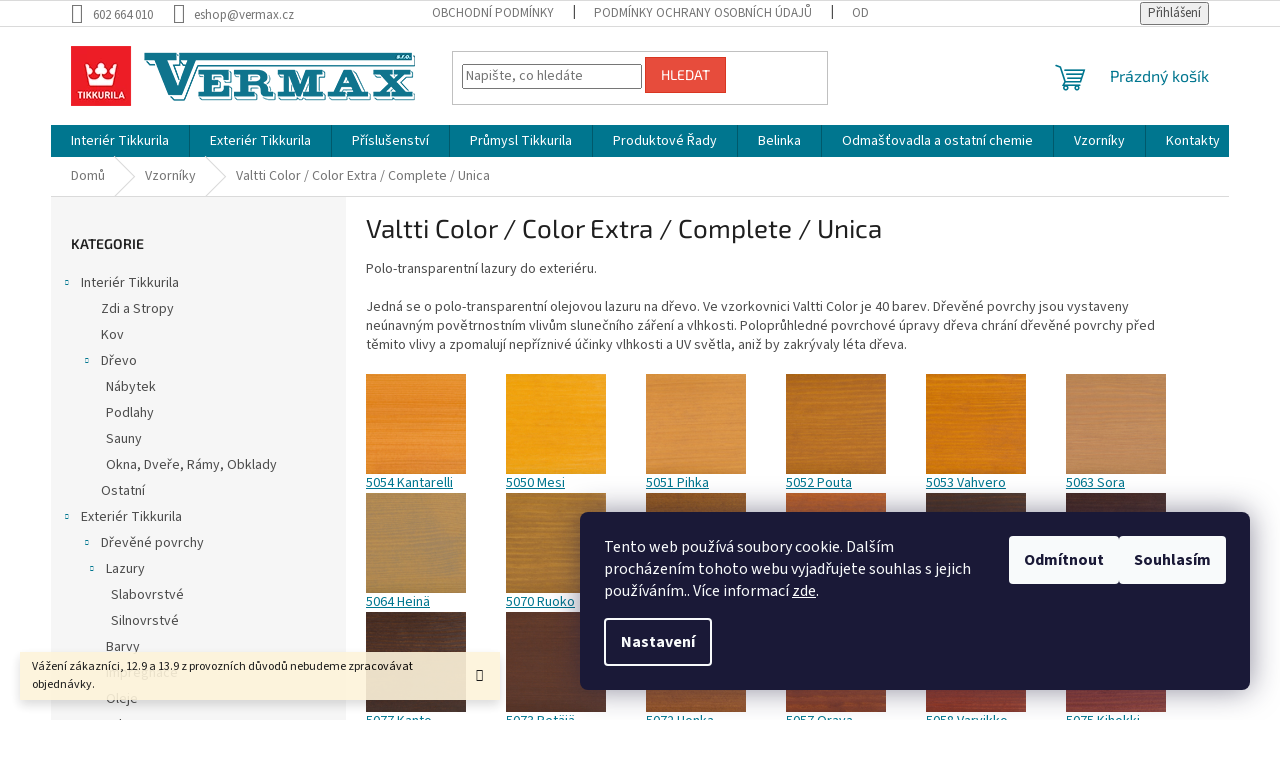

--- FILE ---
content_type: text/html; charset=utf-8
request_url: https://eshop.vermax.cz/vzorniky/vzornik-vallti/
body_size: 17961
content:
        <!doctype html><html lang="cs" dir="ltr" class="header-background-light external-fonts-loaded"><head><meta charset="utf-8" /><meta name="viewport" content="width=device-width,initial-scale=1" /><title>VERMAX | eshop Tikkurila | Články a kategorie</title><link rel="preconnect" href="https://cdn.myshoptet.com" /><link rel="dns-prefetch" href="https://cdn.myshoptet.com" /><link rel="preload" href="https://cdn.myshoptet.com/prj/dist/master/cms/libs/jquery/jquery-1.11.3.min.js" as="script" /><link href="https://cdn.myshoptet.com/prj/dist/master/cms/templates/frontend_templates/shared/css/font-face/source-sans-3.css" rel="stylesheet"><link href="https://cdn.myshoptet.com/prj/dist/master/cms/templates/frontend_templates/shared/css/font-face/exo-2.css" rel="stylesheet"><link href="https://cdn.myshoptet.com/prj/dist/master/shop/dist/font-shoptet-11.css.62c94c7785ff2cea73b2.css" rel="stylesheet"><script>
dataLayer = [];
dataLayer.push({'shoptet' : {
    "pageId": 719,
    "pageType": "article",
    "currency": "CZK",
    "currencyInfo": {
        "decimalSeparator": ",",
        "exchangeRate": 1,
        "priceDecimalPlaces": 0,
        "symbol": ",- K\u010d",
        "symbolLeft": 0,
        "thousandSeparator": " "
    },
    "language": "cs",
    "projectId": 354502,
    "cartInfo": {
        "id": null,
        "freeShipping": false,
        "freeShippingFrom": null,
        "leftToFreeGift": {
            "formattedPrice": "0 ,- K\u010d",
            "priceLeft": 0
        },
        "freeGift": false,
        "leftToFreeShipping": {
            "priceLeft": null,
            "dependOnRegion": null,
            "formattedPrice": null
        },
        "discountCoupon": [],
        "getNoBillingShippingPrice": {
            "withoutVat": 0,
            "vat": 0,
            "withVat": 0
        },
        "cartItems": [],
        "taxMode": "ORDINARY"
    },
    "cart": [],
    "customer": {
        "priceRatio": 1,
        "priceListId": 1,
        "groupId": null,
        "registered": false,
        "mainAccount": false
    }
}});
dataLayer.push({'cookie_consent' : {
    "marketing": "denied",
    "analytics": "denied"
}});
document.addEventListener('DOMContentLoaded', function() {
    shoptet.consent.onAccept(function(agreements) {
        if (agreements.length == 0) {
            return;
        }
        dataLayer.push({
            'cookie_consent' : {
                'marketing' : (agreements.includes(shoptet.config.cookiesConsentOptPersonalisation)
                    ? 'granted' : 'denied'),
                'analytics': (agreements.includes(shoptet.config.cookiesConsentOptAnalytics)
                    ? 'granted' : 'denied')
            },
            'event': 'cookie_consent'
        });
    });
});
</script>

<!-- Google Tag Manager -->
<script>(function(w,d,s,l,i){w[l]=w[l]||[];w[l].push({'gtm.start':
new Date().getTime(),event:'gtm.js'});var f=d.getElementsByTagName(s)[0],
j=d.createElement(s),dl=l!='dataLayer'?'&l='+l:'';j.async=true;j.src=
'https://www.googletagmanager.com/gtm.js?id='+i+dl;f.parentNode.insertBefore(j,f);
})(window,document,'script','dataLayer','GTM-K2KBHG2');</script>
<!-- End Google Tag Manager -->

<meta property="og:type" content="article"><meta property="og:site_name" content="eshop.vermax.cz"><meta property="og:url" content="https://eshop.vermax.cz/vzorniky/vzornik-vallti/"><meta property="og:title" content="VERMAX | eshop Tikkurila | Články a kategorie"><meta name="author" content="Vermax - Tikkurila"><meta name="web_author" content="Shoptet.cz"><meta name="dcterms.rightsHolder" content="eshop.vermax.cz"><meta name="robots" content="index,follow"><meta property="og:image" content="https://eshop.vermax.cz/user/articles/images/untitled-3.png"><meta property="og:description" content="Vermax | více jak 25 let zkušeností s produkty Tikkurila. Prodej a tónování finských nátěrových hmot do exteriéru a interiéru."><meta name="description" content="Vermax | více jak 25 let zkušeností s produkty Tikkurila. Prodej a tónování finských nátěrových hmot do exteriéru a interiéru."><meta name="google-site-verification" content="465ee1c0a1535d325c482b1e4bbe3ae5bd789213"><meta property="article:published_time" content="17.4.2020"><meta property="article:section" content="Valtti Color / Color Extra / Complete / Unica"><style>:root {--color-primary: #00768f;--color-primary-h: 190;--color-primary-s: 100%;--color-primary-l: 28%;--color-primary-hover: #00768f;--color-primary-hover-h: 190;--color-primary-hover-s: 100%;--color-primary-hover-l: 28%;--color-secondary: #00768f;--color-secondary-h: 190;--color-secondary-s: 100%;--color-secondary-l: 28%;--color-secondary-hover: #00768f;--color-secondary-hover-h: 190;--color-secondary-hover-s: 100%;--color-secondary-hover-l: 28%;--color-tertiary: #e74c3c;--color-tertiary-h: 6;--color-tertiary-s: 78%;--color-tertiary-l: 57%;--color-tertiary-hover: #d93621;--color-tertiary-hover-h: 7;--color-tertiary-hover-s: 74%;--color-tertiary-hover-l: 49%;--color-header-background: #ffffff;--template-font: "Source Sans 3";--template-headings-font: "Exo 2";--header-background-url: url("[data-uri]");--cookies-notice-background: #1A1937;--cookies-notice-color: #F8FAFB;--cookies-notice-button-hover: #f5f5f5;--cookies-notice-link-hover: #27263f;--templates-update-management-preview-mode-content: "Náhled aktualizací šablony je aktivní pro váš prohlížeč."}</style>
    
    <link href="https://cdn.myshoptet.com/prj/dist/master/shop/dist/main-11.less.5a24dcbbdabfd189c152.css" rel="stylesheet" />
                <link href="https://cdn.myshoptet.com/prj/dist/master/shop/dist/mobile-header-v1-11.less.1ee105d41b5f713c21aa.css" rel="stylesheet" />
    
    <script>var shoptet = shoptet || {};</script>
    <script src="https://cdn.myshoptet.com/prj/dist/master/shop/dist/main-3g-header.js.05f199e7fd2450312de2.js"></script>
<!-- User include --><!-- /User include --><link rel="shortcut icon" href="/favicon.ico" type="image/x-icon" /><link rel="canonical" href="https://eshop.vermax.cz/vzorniky/vzornik-vallti/" />    <script>
        var _hwq = _hwq || [];
        _hwq.push(['setKey', 'E3D444015351D2372DCE78DEFBFDC697']);
        _hwq.push(['setTopPos', '200']);
        _hwq.push(['showWidget', '22']);
        (function() {
            var ho = document.createElement('script');
            ho.src = 'https://cz.im9.cz/direct/i/gjs.php?n=wdgt&sak=E3D444015351D2372DCE78DEFBFDC697';
            var s = document.getElementsByTagName('script')[0]; s.parentNode.insertBefore(ho, s);
        })();
    </script>
<style>/* custom background */@media (min-width: 992px) {body {background-position: top center;background-repeat: no-repeat;background-attachment: scroll;}}</style>    <!-- Global site tag (gtag.js) - Google Analytics -->
    <script async src="https://www.googletagmanager.com/gtag/js?id=G-DBYYKXNG3Z"></script>
    <script>
        
        window.dataLayer = window.dataLayer || [];
        function gtag(){dataLayer.push(arguments);}
        

                    console.debug('default consent data');

            gtag('consent', 'default', {"ad_storage":"denied","analytics_storage":"denied","ad_user_data":"denied","ad_personalization":"denied","wait_for_update":500});
            dataLayer.push({
                'event': 'default_consent'
            });
        
        gtag('js', new Date());

                gtag('config', 'UA-165682276-3', { 'groups': "UA" });
        
                gtag('config', 'G-DBYYKXNG3Z', {"groups":"GA4","send_page_view":false,"content_group":"article","currency":"CZK","page_language":"cs"});
        
                gtag('config', 'AW-665389725', {"allow_enhanced_conversions":true});
        
        
        
        
        
                    gtag('event', 'page_view', {"send_to":"GA4","page_language":"cs","content_group":"article","currency":"CZK"});
        
        
        
        
        
        
        
        
        
        
        
        
        
        document.addEventListener('DOMContentLoaded', function() {
            if (typeof shoptet.tracking !== 'undefined') {
                for (var id in shoptet.tracking.bannersList) {
                    gtag('event', 'view_promotion', {
                        "send_to": "UA",
                        "promotions": [
                            {
                                "id": shoptet.tracking.bannersList[id].id,
                                "name": shoptet.tracking.bannersList[id].name,
                                "position": shoptet.tracking.bannersList[id].position
                            }
                        ]
                    });
                }
            }

            shoptet.consent.onAccept(function(agreements) {
                if (agreements.length !== 0) {
                    console.debug('gtag consent accept');
                    var gtagConsentPayload =  {
                        'ad_storage': agreements.includes(shoptet.config.cookiesConsentOptPersonalisation)
                            ? 'granted' : 'denied',
                        'analytics_storage': agreements.includes(shoptet.config.cookiesConsentOptAnalytics)
                            ? 'granted' : 'denied',
                                                                                                'ad_user_data': agreements.includes(shoptet.config.cookiesConsentOptPersonalisation)
                            ? 'granted' : 'denied',
                        'ad_personalization': agreements.includes(shoptet.config.cookiesConsentOptPersonalisation)
                            ? 'granted' : 'denied',
                        };
                    console.debug('update consent data', gtagConsentPayload);
                    gtag('consent', 'update', gtagConsentPayload);
                    dataLayer.push(
                        { 'event': 'update_consent' }
                    );
                }
            });
        });
    </script>
</head><body class="desktop id-719 in-vzorniky template-11 type-post multiple-columns-body columns-1 ums_forms_redesign--off ums_a11y_category_page--on ums_discussion_rating_forms--off ums_flags_display_unification--on ums_a11y_login--on mobile-header-version-1"><noscript>
    <style>
        #header {
            padding-top: 0;
            position: relative !important;
            top: 0;
        }
        .header-navigation {
            position: relative !important;
        }
        .overall-wrapper {
            margin: 0 !important;
        }
        body:not(.ready) {
            visibility: visible !important;
        }
    </style>
    <div class="no-javascript">
        <div class="no-javascript__title">Musíte změnit nastavení vašeho prohlížeče</div>
        <div class="no-javascript__text">Podívejte se na: <a href="https://www.google.com/support/bin/answer.py?answer=23852">Jak povolit JavaScript ve vašem prohlížeči</a>.</div>
        <div class="no-javascript__text">Pokud používáte software na blokování reklam, může být nutné povolit JavaScript z této stránky.</div>
        <div class="no-javascript__text">Děkujeme.</div>
    </div>
</noscript>

        <div id="fb-root"></div>
        <script>
            window.fbAsyncInit = function() {
                FB.init({
//                    appId            : 'your-app-id',
                    autoLogAppEvents : true,
                    xfbml            : true,
                    version          : 'v19.0'
                });
            };
        </script>
        <script async defer crossorigin="anonymous" src="https://connect.facebook.net/cs_CZ/sdk.js"></script><script>
<!-- Google Tag Manager -->
<script>(function(w,d,s,l,i){w[l]=w[l]||[];w[l].push({'gtm.start':
new Date().getTime(),event:'gtm.js'});var f=d.getElementsByTagName(s)[0],
j=d.createElement(s),dl=l!='dataLayer'?'&l='+l:'';j.async=true;j.src=
'https://www.googletagmanager.com/gtm.js?id='+i+dl;f.parentNode.insertBefore(j,f);
})(window,document,'script','dataLayer','GTM-K2KBHG2');</script>
<!-- End Google Tag Manager -->
</script>

<!-- Google Tag Manager (noscript) -->
<noscript><iframe src="https://www.googletagmanager.com/ns.html?id=GTM-K2KBHG2"
height="0" width="0" style="display:none;visibility:hidden"></iframe></noscript>
<!-- End Google Tag Manager (noscript) -->

    <div class="siteCookies siteCookies--right siteCookies--dark js-siteCookies" role="dialog" data-testid="cookiesPopup" data-nosnippet>
        <div class="siteCookies__form">
            <div class="siteCookies__content">
                <div class="siteCookies__text">
                    Tento web používá soubory cookie. Dalším procházením tohoto webu vyjadřujete souhlas s jejich používáním.. Více informací <a href="http://eshop.vermax.cz/podminky-ochrany-osobnich-udaju/" target="\">zde</a>.
                </div>
                <p class="siteCookies__links">
                    <button class="siteCookies__link js-cookies-settings" aria-label="Nastavení cookies" data-testid="cookiesSettings">Nastavení</button>
                </p>
            </div>
            <div class="siteCookies__buttonWrap">
                                    <button class="siteCookies__button js-cookiesConsentSubmit" value="reject" aria-label="Odmítnout cookies" data-testid="buttonCookiesReject">Odmítnout</button>
                                <button class="siteCookies__button js-cookiesConsentSubmit" value="all" aria-label="Přijmout cookies" data-testid="buttonCookiesAccept">Souhlasím</button>
            </div>
        </div>
        <script>
            document.addEventListener("DOMContentLoaded", () => {
                const siteCookies = document.querySelector('.js-siteCookies');
                document.addEventListener("scroll", shoptet.common.throttle(() => {
                    const st = document.documentElement.scrollTop;
                    if (st > 1) {
                        siteCookies.classList.add('siteCookies--scrolled');
                    } else {
                        siteCookies.classList.remove('siteCookies--scrolled');
                    }
                }, 100));
            });
        </script>
    </div>
<a href="#content" class="skip-link sr-only">Přejít na obsah</a><div class="overall-wrapper"><div class="site-msg information"><div class="container"><div class="text">Vážení zákazníci, 12.9 a 13.9 z provozních důvodů nebudeme zpracovávat objednávky.</div><div class="close js-close-information-msg"></div></div></div><div class="user-action"><div class="container">
    <div class="user-action-in">
                    <div id="login" class="user-action-login popup-widget login-widget" role="dialog" aria-labelledby="loginHeading">
        <div class="popup-widget-inner">
                            <h2 id="loginHeading">Přihlášení k vašemu účtu</h2><div id="customerLogin"><form action="/action/Customer/Login/" method="post" id="formLoginIncluded" class="csrf-enabled formLogin" data-testid="formLogin"><input type="hidden" name="referer" value="" /><div class="form-group"><div class="input-wrapper email js-validated-element-wrapper no-label"><input type="email" name="email" class="form-control" autofocus placeholder="E-mailová adresa (např. jan@novak.cz)" data-testid="inputEmail" autocomplete="email" required /></div></div><div class="form-group"><div class="input-wrapper password js-validated-element-wrapper no-label"><input type="password" name="password" class="form-control" placeholder="Heslo" data-testid="inputPassword" autocomplete="current-password" required /><span class="no-display">Nemůžete vyplnit toto pole</span><input type="text" name="surname" value="" class="no-display" /></div></div><div class="form-group"><div class="login-wrapper"><button type="submit" class="btn btn-secondary btn-text btn-login" data-testid="buttonSubmit">Přihlásit se</button><div class="password-helper"><a href="/registrace/" data-testid="signup" rel="nofollow">Nová registrace</a><a href="/klient/zapomenute-heslo/" rel="nofollow">Zapomenuté heslo</a></div></div></div></form>
</div>                    </div>
    </div>

                            <div id="cart-widget" class="user-action-cart popup-widget cart-widget loader-wrapper" data-testid="popupCartWidget" role="dialog" aria-hidden="true">
    <div class="popup-widget-inner cart-widget-inner place-cart-here">
        <div class="loader-overlay">
            <div class="loader"></div>
        </div>
    </div>

    <div class="cart-widget-button">
        <a href="/kosik/" class="btn btn-conversion" id="continue-order-button" rel="nofollow" data-testid="buttonNextStep">Pokračovat do košíku</a>
    </div>
</div>
            </div>
</div>
</div><div class="top-navigation-bar" data-testid="topNavigationBar">

    <div class="container">

        <div class="top-navigation-contacts">
            <strong>Zákaznická podpora:</strong><a href="tel:602664010" class="project-phone" aria-label="Zavolat na 602664010" data-testid="contactboxPhone"><span>602 664 010</span></a><a href="mailto:eshop@vermax.cz" class="project-email" data-testid="contactboxEmail"><span>eshop@vermax.cz</span></a>        </div>

                            <div class="top-navigation-menu">
                <div class="top-navigation-menu-trigger"></div>
                <ul class="top-navigation-bar-menu">
                                            <li class="top-navigation-menu-item-39">
                            <a href="/obchodni-podminky/">Obchodní podmínky</a>
                        </li>
                                            <li class="top-navigation-menu-item-691">
                            <a href="/podminky-ochrany-osobnich-udaju/">Podmínky ochrany osobních údajů </a>
                        </li>
                                            <li class="top-navigation-menu-item-27">
                            <a href="/odstoupeni-od-smlouvy/">Odstoupení od smlouvy</a>
                        </li>
                                    </ul>
                <ul class="top-navigation-bar-menu-helper"></ul>
            </div>
        
        <div class="top-navigation-tools">
            <div class="responsive-tools">
                <a href="#" class="toggle-window" data-target="search" aria-label="Hledat" data-testid="linkSearchIcon"></a>
                                                            <a href="#" class="toggle-window" data-target="login"></a>
                                                    <a href="#" class="toggle-window" data-target="navigation" aria-label="Menu" data-testid="hamburgerMenu"></a>
            </div>
                        <button class="top-nav-button top-nav-button-login toggle-window" type="button" data-target="login" aria-haspopup="dialog" aria-controls="login" aria-expanded="false" data-testid="signin"><span>Přihlášení</span></button>        </div>

    </div>

</div>
<header id="header"><div class="container navigation-wrapper">
    <div class="header-top">
        <div class="site-name-wrapper">
            <div class="site-name"><a href="/" data-testid="linkWebsiteLogo"><img src="https://cdn.myshoptet.com/usr/eshop.vermax.cz/user/logos/logo_vermax.png" alt="Vermax - Tikkurila" fetchpriority="low" /></a></div>        </div>
        <div class="search" itemscope itemtype="https://schema.org/WebSite">
            <meta itemprop="headline" content="Vzorníky"/><meta itemprop="url" content="https://eshop.vermax.cz"/><meta itemprop="text" content="Vermax | více jak 25 let zkušeností s produkty Tikkurila. Prodej a tónování finských nátěrových hmot do exteriéru a interiéru."/>            <form action="/action/ProductSearch/prepareString/" method="post"
    id="formSearchForm" class="search-form compact-form js-search-main"
    itemprop="potentialAction" itemscope itemtype="https://schema.org/SearchAction" data-testid="searchForm">
    <fieldset>
        <meta itemprop="target"
            content="https://eshop.vermax.cz/vyhledavani/?string={string}"/>
        <input type="hidden" name="language" value="cs"/>
        
            
<input
    type="search"
    name="string"
        class="query-input form-control search-input js-search-input"
    placeholder="Napište, co hledáte"
    autocomplete="off"
    required
    itemprop="query-input"
    aria-label="Vyhledávání"
    data-testid="searchInput"
>
            <button type="submit" class="btn btn-default" data-testid="searchBtn">Hledat</button>
        
    </fieldset>
</form>
        </div>
        <div class="navigation-buttons">
                
    <a href="/kosik/" class="btn btn-icon toggle-window cart-count" data-target="cart" data-hover="true" data-redirect="true" data-testid="headerCart" rel="nofollow" aria-haspopup="dialog" aria-expanded="false" aria-controls="cart-widget">
        
                <span class="sr-only">Nákupní košík</span>
        
            <span class="cart-price visible-lg-inline-block" data-testid="headerCartPrice">
                                    Prázdný košík                            </span>
        
    
            </a>
        </div>
    </div>
    <nav id="navigation" aria-label="Hlavní menu" data-collapsible="true"><div class="navigation-in menu"><ul class="menu-level-1" role="menubar" data-testid="headerMenuItems"><li class="menu-item-695 ext" role="none"><a href="/tikkurila-interier/" data-testid="headerMenuItem" role="menuitem" aria-haspopup="true" aria-expanded="false"><b>Interiér Tikkurila</b><span class="submenu-arrow"></span></a><ul class="menu-level-2" aria-label="Interiér Tikkurila" tabindex="-1" role="menu"><li class="menu-item-764" role="none"><a href="/zdi-a-stropy/" class="menu-image" data-testid="headerMenuItem" tabindex="-1" aria-hidden="true"><img src="data:image/svg+xml,%3Csvg%20width%3D%22140%22%20height%3D%22100%22%20xmlns%3D%22http%3A%2F%2Fwww.w3.org%2F2000%2Fsvg%22%3E%3C%2Fsvg%3E" alt="" aria-hidden="true" width="140" height="100"  data-src="https://cdn.myshoptet.com/usr/eshop.vermax.cz/user/categories/thumb/roll.png" fetchpriority="low" /></a><div><a href="/zdi-a-stropy/" data-testid="headerMenuItem" role="menuitem"><span>Zdi a Stropy</span></a>
                        </div></li><li class="menu-item-776" role="none"><a href="/kov-2/" class="menu-image" data-testid="headerMenuItem" tabindex="-1" aria-hidden="true"><img src="data:image/svg+xml,%3Csvg%20width%3D%22140%22%20height%3D%22100%22%20xmlns%3D%22http%3A%2F%2Fwww.w3.org%2F2000%2Fsvg%22%3E%3C%2Fsvg%3E" alt="" aria-hidden="true" width="140" height="100"  data-src="https://cdn.myshoptet.com/usr/eshop.vermax.cz/user/categories/thumb/beam_(2).png" fetchpriority="low" /></a><div><a href="/kov-2/" data-testid="headerMenuItem" role="menuitem"><span>Kov</span></a>
                        </div></li><li class="menu-item-767 has-third-level" role="none"><a href="/drevo-2/" class="menu-image" data-testid="headerMenuItem" tabindex="-1" aria-hidden="true"><img src="data:image/svg+xml,%3Csvg%20width%3D%22140%22%20height%3D%22100%22%20xmlns%3D%22http%3A%2F%2Fwww.w3.org%2F2000%2Fsvg%22%3E%3C%2Fsvg%3E" alt="" aria-hidden="true" width="140" height="100"  data-src="https://cdn.myshoptet.com/usr/eshop.vermax.cz/user/categories/thumb/desky.png" fetchpriority="low" /></a><div><a href="/drevo-2/" data-testid="headerMenuItem" role="menuitem"><span>Dřevo</span></a>
                                                    <ul class="menu-level-3" role="menu">
                                                                    <li class="menu-item-836" role="none">
                                        <a href="/nabytek/" data-testid="headerMenuItem" role="menuitem">
                                            Nábytek</a>,                                    </li>
                                                                    <li class="menu-item-770" role="none">
                                        <a href="/podlahy/" data-testid="headerMenuItem" role="menuitem">
                                            Podlahy</a>,                                    </li>
                                                                    <li class="menu-item-773" role="none">
                                        <a href="/sauny/" data-testid="headerMenuItem" role="menuitem">
                                            Sauny</a>,                                    </li>
                                                                    <li class="menu-item-842" role="none">
                                        <a href="/okna-a-dvere/" data-testid="headerMenuItem" role="menuitem">
                                            Okna, Dveře, Rámy, Obklady</a>                                    </li>
                                                            </ul>
                        </div></li><li class="menu-item-869" role="none"><a href="/ostatni-2/" class="menu-image" data-testid="headerMenuItem" tabindex="-1" aria-hidden="true"><img src="data:image/svg+xml,%3Csvg%20width%3D%22140%22%20height%3D%22100%22%20xmlns%3D%22http%3A%2F%2Fwww.w3.org%2F2000%2Fsvg%22%3E%3C%2Fsvg%3E" alt="" aria-hidden="true" width="140" height="100"  data-src="https://cdn.myshoptet.com/prj/dist/master/cms/templates/frontend_templates/00/img/folder.svg" fetchpriority="low" /></a><div><a href="/ostatni-2/" data-testid="headerMenuItem" role="menuitem"><span>Ostatní</span></a>
                        </div></li></ul></li>
<li class="menu-item-701 ext" role="none"><a href="/tikkurila-exterier/" data-testid="headerMenuItem" role="menuitem" aria-haspopup="true" aria-expanded="false"><b>Exteriér Tikkurila</b><span class="submenu-arrow"></span></a><ul class="menu-level-2" aria-label="Exteriér Tikkurila" tabindex="-1" role="menu"><li class="menu-item-722 has-third-level" role="none"><a href="/drevene-povrchy/" class="menu-image" data-testid="headerMenuItem" tabindex="-1" aria-hidden="true"><img src="data:image/svg+xml,%3Csvg%20width%3D%22140%22%20height%3D%22100%22%20xmlns%3D%22http%3A%2F%2Fwww.w3.org%2F2000%2Fsvg%22%3E%3C%2Fsvg%3E" alt="" aria-hidden="true" width="140" height="100"  data-src="https://cdn.myshoptet.com/usr/eshop.vermax.cz/user/categories/thumb/desky-1.png" fetchpriority="low" /></a><div><a href="/drevene-povrchy/" data-testid="headerMenuItem" role="menuitem"><span>Dřevěné povrchy</span></a>
                                                    <ul class="menu-level-3" role="menu">
                                                                    <li class="menu-item-731" role="none">
                                        <a href="/lazury/" data-testid="headerMenuItem" role="menuitem">
                                            Lazury</a>,                                    </li>
                                                                    <li class="menu-item-734" role="none">
                                        <a href="/barvy/" data-testid="headerMenuItem" role="menuitem">
                                            Barvy</a>,                                    </li>
                                                                    <li class="menu-item-749" role="none">
                                        <a href="/impregnace/" data-testid="headerMenuItem" role="menuitem">
                                            Impregnace</a>,                                    </li>
                                                                    <li class="menu-item-755" role="none">
                                        <a href="/oleje/" data-testid="headerMenuItem" role="menuitem">
                                            Oleje</a>,                                    </li>
                                                                    <li class="menu-item-806" role="none">
                                        <a href="/laky/" data-testid="headerMenuItem" role="menuitem">
                                            Laky</a>                                    </li>
                                                            </ul>
                        </div></li><li class="menu-item-725 has-third-level" role="none"><a href="/kovove-povrchy/" class="menu-image" data-testid="headerMenuItem" tabindex="-1" aria-hidden="true"><img src="data:image/svg+xml,%3Csvg%20width%3D%22140%22%20height%3D%22100%22%20xmlns%3D%22http%3A%2F%2Fwww.w3.org%2F2000%2Fsvg%22%3E%3C%2Fsvg%3E" alt="" aria-hidden="true" width="140" height="100"  data-src="https://cdn.myshoptet.com/usr/eshop.vermax.cz/user/categories/thumb/beam_(2)-1.png" fetchpriority="low" /></a><div><a href="/kovove-povrchy/" data-testid="headerMenuItem" role="menuitem"><span>Kovové povrchy</span></a>
                                                    <ul class="menu-level-3" role="menu">
                                                                    <li class="menu-item-830" role="none">
                                        <a href="/redidla/" data-testid="headerMenuItem" role="menuitem">
                                            Ředidla</a>                                    </li>
                                                            </ul>
                        </div></li><li class="menu-item-728" role="none"><a href="/ostatni-povrchy/" class="menu-image" data-testid="headerMenuItem" tabindex="-1" aria-hidden="true"><img src="data:image/svg+xml,%3Csvg%20width%3D%22140%22%20height%3D%22100%22%20xmlns%3D%22http%3A%2F%2Fwww.w3.org%2F2000%2Fsvg%22%3E%3C%2Fsvg%3E" alt="" aria-hidden="true" width="140" height="100"  data-src="https://cdn.myshoptet.com/usr/eshop.vermax.cz/user/categories/thumb/nature.png" fetchpriority="low" /></a><div><a href="/ostatni-povrchy/" data-testid="headerMenuItem" role="menuitem"><span>Ostatní povrchy</span></a>
                        </div></li></ul></li>
<li class="menu-item-875 ext" role="none"><a href="/prislusenstvi/" data-testid="headerMenuItem" role="menuitem" aria-haspopup="true" aria-expanded="false"><b>Příslušenství</b><span class="submenu-arrow"></span></a><ul class="menu-level-2" aria-label="Příslušenství" tabindex="-1" role="menu"><li class="menu-item-878" role="none"><a href="/stetce/" class="menu-image" data-testid="headerMenuItem" tabindex="-1" aria-hidden="true"><img src="data:image/svg+xml,%3Csvg%20width%3D%22140%22%20height%3D%22100%22%20xmlns%3D%22http%3A%2F%2Fwww.w3.org%2F2000%2Fsvg%22%3E%3C%2Fsvg%3E" alt="" aria-hidden="true" width="140" height="100"  data-src="https://cdn.myshoptet.com/usr/eshop.vermax.cz/user/categories/thumb/images.png" fetchpriority="low" /></a><div><a href="/stetce/" data-testid="headerMenuItem" role="menuitem"><span>Štětce</span></a>
                        </div></li><li class="menu-item-881" role="none"><a href="/odmastovadla/" class="menu-image" data-testid="headerMenuItem" tabindex="-1" aria-hidden="true"><img src="data:image/svg+xml,%3Csvg%20width%3D%22140%22%20height%3D%22100%22%20xmlns%3D%22http%3A%2F%2Fwww.w3.org%2F2000%2Fsvg%22%3E%3C%2Fsvg%3E" alt="" aria-hidden="true" width="140" height="100"  data-src="https://cdn.myshoptet.com/usr/eshop.vermax.cz/user/categories/thumb/390-3907558_oil-barrel-free-icon-oil-barrel-free-icon.png" fetchpriority="low" /></a><div><a href="/odmastovadla/" data-testid="headerMenuItem" role="menuitem"><span>Odmašťovadla</span></a>
                        </div></li></ul></li>
<li class="menu-item-746 ext" role="none"><a href="/prumysl-tikkurila/" data-testid="headerMenuItem" role="menuitem" aria-haspopup="true" aria-expanded="false"><b>Průmysl Tikkurila</b><span class="submenu-arrow"></span></a><ul class="menu-level-2" aria-label="Průmysl Tikkurila" tabindex="-1" role="menu"><li class="menu-item-782 has-third-level" role="none"><a href="/kov/" class="menu-image" data-testid="headerMenuItem" tabindex="-1" aria-hidden="true"><img src="data:image/svg+xml,%3Csvg%20width%3D%22140%22%20height%3D%22100%22%20xmlns%3D%22http%3A%2F%2Fwww.w3.org%2F2000%2Fsvg%22%3E%3C%2Fsvg%3E" alt="" aria-hidden="true" width="140" height="100"  data-src="https://cdn.myshoptet.com/usr/eshop.vermax.cz/user/categories/thumb/beam_(2)-2.png" fetchpriority="low" /></a><div><a href="/kov/" data-testid="headerMenuItem" role="menuitem"><span>Kov</span></a>
                                                    <ul class="menu-level-3" role="menu">
                                                                    <li class="menu-item-785" role="none">
                                        <a href="/synteticke/" data-testid="headerMenuItem" role="menuitem">
                                            Syntetické</a>,                                    </li>
                                                                    <li class="menu-item-788" role="none">
                                        <a href="/polyuretanove/" data-testid="headerMenuItem" role="menuitem">
                                            Polyuretanové</a>,                                    </li>
                                                                    <li class="menu-item-791" role="none">
                                        <a href="/epoxidove/" data-testid="headerMenuItem" role="menuitem">
                                            Epoxidové</a>                                    </li>
                                                            </ul>
                        </div></li></ul></li>
<li class="menu-item-743 ext" role="none"><a href="/produktove-rady/" data-testid="headerMenuItem" role="menuitem" aria-haspopup="true" aria-expanded="false"><b>Produktové Řady</b><span class="submenu-arrow"></span></a><ul class="menu-level-2" aria-label="Produktové Řady" tabindex="-1" role="menu"><li class="menu-item-758" role="none"><a href="/valtti-color/" class="menu-image" data-testid="headerMenuItem" tabindex="-1" aria-hidden="true"><img src="data:image/svg+xml,%3Csvg%20width%3D%22140%22%20height%3D%22100%22%20xmlns%3D%22http%3A%2F%2Fwww.w3.org%2F2000%2Fsvg%22%3E%3C%2Fsvg%3E" alt="" aria-hidden="true" width="140" height="100"  data-src="https://cdn.myshoptet.com/usr/eshop.vermax.cz/user/categories/thumb/290_0070_0170_3_valtti_color_9l_1_3_1.jpg" fetchpriority="low" /></a><div><a href="/valtti-color/" data-testid="headerMenuItem" role="menuitem"><span>Valtti Color</span></a>
                        </div></li><li class="menu-item-797" role="none"><a href="/optiva/" class="menu-image" data-testid="headerMenuItem" tabindex="-1" aria-hidden="true"><img src="data:image/svg+xml,%3Csvg%20width%3D%22140%22%20height%3D%22100%22%20xmlns%3D%22http%3A%2F%2Fwww.w3.org%2F2000%2Fsvg%22%3E%3C%2Fsvg%3E" alt="" aria-hidden="true" width="140" height="100"  data-src="https://cdn.myshoptet.com/usr/eshop.vermax.cz/user/categories/thumb/baza-do-mieszalni-farb-optiva-3-ceramic-0-9-l-gleboki-mat-tikkurila_main.jpg" fetchpriority="low" /></a><div><a href="/optiva/" data-testid="headerMenuItem" role="menuitem"><span>Optiva</span></a>
                        </div></li><li class="menu-item-800" role="none"><a href="/feelings/" class="menu-image" data-testid="headerMenuItem" tabindex="-1" aria-hidden="true"><img src="data:image/svg+xml,%3Csvg%20width%3D%22140%22%20height%3D%22100%22%20xmlns%3D%22http%3A%2F%2Fwww.w3.org%2F2000%2Fsvg%22%3E%3C%2Fsvg%3E" alt="" aria-hidden="true" width="140" height="100"  data-src="https://cdn.myshoptet.com/usr/eshop.vermax.cz/user/categories/thumb/684_w380_h310.png" fetchpriority="low" /></a><div><a href="/feelings/" data-testid="headerMenuItem" role="menuitem"><span>Feelings</span></a>
                        </div></li><li class="menu-item-809" role="none"><a href="/unica/" class="menu-image" data-testid="headerMenuItem" tabindex="-1" aria-hidden="true"><img src="data:image/svg+xml,%3Csvg%20width%3D%22140%22%20height%3D%22100%22%20xmlns%3D%22http%3A%2F%2Fwww.w3.org%2F2000%2Fsvg%22%3E%3C%2Fsvg%3E" alt="" aria-hidden="true" width="140" height="100"  data-src="https://cdn.myshoptet.com/usr/eshop.vermax.cz/user/categories/thumb/2306_unica-super-20.jpg" fetchpriority="low" /></a><div><a href="/unica/" data-testid="headerMenuItem" role="menuitem"><span>Unica</span></a>
                        </div></li><li class="menu-item-815" role="none"><a href="/tistene-vzorniky/" class="menu-image" data-testid="headerMenuItem" tabindex="-1" aria-hidden="true"><img src="data:image/svg+xml,%3Csvg%20width%3D%22140%22%20height%3D%22100%22%20xmlns%3D%22http%3A%2F%2Fwww.w3.org%2F2000%2Fsvg%22%3E%3C%2Fsvg%3E" alt="" aria-hidden="true" width="140" height="100"  data-src="https://cdn.myshoptet.com/usr/eshop.vermax.cz/user/categories/thumb/31a547fdc2a01d99e38a3905a1c72f5b.png" fetchpriority="low" /></a><div><a href="/tistene-vzorniky/" data-testid="headerMenuItem" role="menuitem"><span>Tištěné vzorníky</span></a>
                        </div></li></ul></li>
<li class="menu-item-887 ext" role="none"><a href="/belinka/" data-testid="headerMenuItem" role="menuitem" aria-haspopup="true" aria-expanded="false"><b>Belinka</b><span class="submenu-arrow"></span></a><ul class="menu-level-2" aria-label="Belinka" tabindex="-1" role="menu"><li class="menu-item-890 has-third-level" role="none"><a href="/impregnace-a-sanace-dreva/" class="menu-image" data-testid="headerMenuItem" tabindex="-1" aria-hidden="true"><img src="data:image/svg+xml,%3Csvg%20width%3D%22140%22%20height%3D%22100%22%20xmlns%3D%22http%3A%2F%2Fwww.w3.org%2F2000%2Fsvg%22%3E%3C%2Fsvg%3E" alt="" aria-hidden="true" width="140" height="100"  data-src="https://cdn.myshoptet.com/prj/dist/master/cms/templates/frontend_templates/00/img/folder.svg" fetchpriority="low" /></a><div><a href="/impregnace-a-sanace-dreva/" data-testid="headerMenuItem" role="menuitem"><span>Impregnace a sanace dřeva</span></a>
                                                    <ul class="menu-level-3" role="menu">
                                                                    <li class="menu-item-914" role="none">
                                        <a href="/impregnace-2/" data-testid="headerMenuItem" role="menuitem">
                                            Impregnace</a>,                                    </li>
                                                                    <li class="menu-item-917" role="none">
                                        <a href="/sanace/" data-testid="headerMenuItem" role="menuitem">
                                            Sanace</a>                                    </li>
                                                            </ul>
                        </div></li><li class="menu-item-893 has-third-level" role="none"><a href="/povrchove-natery/" class="menu-image" data-testid="headerMenuItem" tabindex="-1" aria-hidden="true"><img src="data:image/svg+xml,%3Csvg%20width%3D%22140%22%20height%3D%22100%22%20xmlns%3D%22http%3A%2F%2Fwww.w3.org%2F2000%2Fsvg%22%3E%3C%2Fsvg%3E" alt="" aria-hidden="true" width="140" height="100"  data-src="https://cdn.myshoptet.com/prj/dist/master/cms/templates/frontend_templates/00/img/folder.svg" fetchpriority="low" /></a><div><a href="/povrchove-natery/" data-testid="headerMenuItem" role="menuitem"><span>Povrchové nátěry</span></a>
                                                    <ul class="menu-level-3" role="menu">
                                                                    <li class="menu-item-908" role="none">
                                        <a href="/lazury--laky/" data-testid="headerMenuItem" role="menuitem">
                                            Lazury, laky</a>,                                    </li>
                                                                    <li class="menu-item-911" role="none">
                                        <a href="/kryci-barvy/" data-testid="headerMenuItem" role="menuitem">
                                            Krycí barvy</a>                                    </li>
                                                            </ul>
                        </div></li><li class="menu-item-896" role="none"><a href="/zesvetlovaci-lazura/" class="menu-image" data-testid="headerMenuItem" tabindex="-1" aria-hidden="true"><img src="data:image/svg+xml,%3Csvg%20width%3D%22140%22%20height%3D%22100%22%20xmlns%3D%22http%3A%2F%2Fwww.w3.org%2F2000%2Fsvg%22%3E%3C%2Fsvg%3E" alt="" aria-hidden="true" width="140" height="100"  data-src="https://cdn.myshoptet.com/prj/dist/master/cms/templates/frontend_templates/00/img/folder.svg" fetchpriority="low" /></a><div><a href="/zesvetlovaci-lazura/" data-testid="headerMenuItem" role="menuitem"><span>Zesvětlovací lazura</span></a>
                        </div></li><li class="menu-item-899" role="none"><a href="/kosmetika-na-drevo/" class="menu-image" data-testid="headerMenuItem" tabindex="-1" aria-hidden="true"><img src="data:image/svg+xml,%3Csvg%20width%3D%22140%22%20height%3D%22100%22%20xmlns%3D%22http%3A%2F%2Fwww.w3.org%2F2000%2Fsvg%22%3E%3C%2Fsvg%3E" alt="" aria-hidden="true" width="140" height="100"  data-src="https://cdn.myshoptet.com/prj/dist/master/cms/templates/frontend_templates/00/img/folder.svg" fetchpriority="low" /></a><div><a href="/kosmetika-na-drevo/" data-testid="headerMenuItem" role="menuitem"><span>Kosmetika na dřevo</span></a>
                        </div></li><li class="menu-item-902" role="none"><a href="/oleje-na-drevo/" class="menu-image" data-testid="headerMenuItem" tabindex="-1" aria-hidden="true"><img src="data:image/svg+xml,%3Csvg%20width%3D%22140%22%20height%3D%22100%22%20xmlns%3D%22http%3A%2F%2Fwww.w3.org%2F2000%2Fsvg%22%3E%3C%2Fsvg%3E" alt="" aria-hidden="true" width="140" height="100"  data-src="https://cdn.myshoptet.com/prj/dist/master/cms/templates/frontend_templates/00/img/folder.svg" fetchpriority="low" /></a><div><a href="/oleje-na-drevo/" data-testid="headerMenuItem" role="menuitem"><span>Oleje na dřevo</span></a>
                        </div></li><li class="menu-item-905" role="none"><a href="/ostatni-produkty/" class="menu-image" data-testid="headerMenuItem" tabindex="-1" aria-hidden="true"><img src="data:image/svg+xml,%3Csvg%20width%3D%22140%22%20height%3D%22100%22%20xmlns%3D%22http%3A%2F%2Fwww.w3.org%2F2000%2Fsvg%22%3E%3C%2Fsvg%3E" alt="" aria-hidden="true" width="140" height="100"  data-src="https://cdn.myshoptet.com/prj/dist/master/cms/templates/frontend_templates/00/img/folder.svg" fetchpriority="low" /></a><div><a href="/ostatni-produkty/" data-testid="headerMenuItem" role="menuitem"><span>Ostatní produkty</span></a>
                        </div></li></ul></li>
<li class="menu-item-921" role="none"><a href="/odmastovadla-a-ostatni-chemie/" data-testid="headerMenuItem" role="menuitem" aria-expanded="false"><b>Odmašťovadla a ostatní chemie</b></a></li>
<li class="menu-item-719 ext" role="none"><a href="/vzorniky/" class="active" data-testid="headerMenuItem" role="menuitem" aria-haspopup="true" aria-expanded="false"><b>Vzorníky</b><span class="submenu-arrow"></span></a><ul class="menu-level-2" aria-label="Vzorníky" tabindex="-1" role="menu"><li class="" role="none"><a href="/vzorniky/vnitrni-moridla-a-laky-na-drevo/" class="menu-image" data-testid="headerMenuItem" tabindex="-1" aria-hidden="true"><img src="data:image/svg+xml,%3Csvg%20width%3D%22140%22%20height%3D%22100%22%20xmlns%3D%22http%3A%2F%2Fwww.w3.org%2F2000%2Fsvg%22%3E%3C%2Fsvg%3E" alt="" aria-hidden="true" width="140" height="100"  data-src="https://cdn.myshoptet.com/usr/eshop.vermax.cz/user/articles/images/228.jpg" fetchpriority="low" /></a><div><a href="/vzorniky/vnitrni-moridla-a-laky-na-drevo/" data-testid="headerMenuItem" role="menuitem"><span>Laky a mořidla</span></a>
                        </div></li><li class="" role="none"><a href="/vzorniky/ral-vzornik/" class="menu-image" data-testid="headerMenuItem" tabindex="-1" aria-hidden="true"><img src="data:image/svg+xml,%3Csvg%20width%3D%22140%22%20height%3D%22100%22%20xmlns%3D%22http%3A%2F%2Fwww.w3.org%2F2000%2Fsvg%22%3E%3C%2Fsvg%3E" alt="" aria-hidden="true" width="140" height="100"  data-src="https://cdn.myshoptet.com/usr/eshop.vermax.cz/user/articles/images/ral_collection.jpg" fetchpriority="low" /></a><div><a href="/vzorniky/ral-vzornik/" data-testid="headerMenuItem" role="menuitem"><span>RAL</span></a>
                        </div></li><li class="" role="none"><a href="/vzorniky/optiva-feelings-a-dalsi-interier/" class="menu-image" data-testid="headerMenuItem" tabindex="-1" aria-hidden="true"><img src="data:image/svg+xml,%3Csvg%20width%3D%22140%22%20height%3D%22100%22%20xmlns%3D%22http%3A%2F%2Fwww.w3.org%2F2000%2Fsvg%22%3E%3C%2Fsvg%3E" alt="" aria-hidden="true" width="140" height="100"  data-src="https://cdn.myshoptet.com/usr/eshop.vermax.cz/user/articles/images/31a547fdc2a01d99e38a3905a1c72f5b.png" fetchpriority="low" /></a><div><a href="/vzorniky/optiva-feelings-a-dalsi-interier/" data-testid="headerMenuItem" role="menuitem"><span>Symphony / Optiva / Feelings / a další interirér</span></a>
                        </div></li><li class="" role="none"><a href="/vzorniky/vzornik-vallti/" class="menu-image" data-testid="headerMenuItem" tabindex="-1" aria-hidden="true"><img src="data:image/svg+xml,%3Csvg%20width%3D%22140%22%20height%3D%22100%22%20xmlns%3D%22http%3A%2F%2Fwww.w3.org%2F2000%2Fsvg%22%3E%3C%2Fsvg%3E" alt="" aria-hidden="true" width="140" height="100"  data-src="https://cdn.myshoptet.com/usr/eshop.vermax.cz/user/articles/images/untitled-3.png" fetchpriority="low" /></a><div><a href="/vzorniky/vzornik-vallti/" data-testid="headerMenuItem" role="menuitem"><span>Valtti Color / Color Extra / Complete / Unica</span></a>
                        </div></li><li class="" role="none"><a href="/vzorniky/valtti-opaque/" class="menu-image" data-testid="headerMenuItem" tabindex="-1" aria-hidden="true"><img src="data:image/svg+xml,%3Csvg%20width%3D%22140%22%20height%3D%22100%22%20xmlns%3D%22http%3A%2F%2Fwww.w3.org%2F2000%2Fsvg%22%3E%3C%2Fsvg%3E" alt="" aria-hidden="true" width="140" height="100"  data-src="https://cdn.myshoptet.com/usr/eshop.vermax.cz/user/articles/images/002aac81-86ae-42ae-955c-1ba9e01d0e28.jpg" fetchpriority="low" /></a><div><a href="/vzorniky/valtti-opaque/" data-testid="headerMenuItem" role="menuitem"><span>Valtti Opaque / Teho</span></a>
                        </div></li><li class="" role="none"><a href="/vzorniky/vzornik-belinka/" class="menu-image" data-testid="headerMenuItem" tabindex="-1" aria-hidden="true"><img src="data:image/svg+xml,%3Csvg%20width%3D%22140%22%20height%3D%22100%22%20xmlns%3D%22http%3A%2F%2Fwww.w3.org%2F2000%2Fsvg%22%3E%3C%2Fsvg%3E" alt="" aria-hidden="true" width="140" height="100"  data-src="https://cdn.myshoptet.com/usr/eshop.vermax.cz/user/articles/images/logo_(1).png" fetchpriority="low" /></a><div><a href="/vzorniky/vzornik-belinka/" data-testid="headerMenuItem" role="menuitem"><span>Vzorník Belinka Lazur</span></a>
                        </div></li></ul></li>
<li class="menu-item-29" role="none"><a href="/kontakty/" data-testid="headerMenuItem" role="menuitem" aria-expanded="false"><b>Kontakty</b></a></li>
</ul>
    <ul class="navigationActions" role="menu">
                            <li role="none">
                                    <a href="/login/?backTo=%2Fvzorniky%2Fvzornik-vallti%2F" rel="nofollow" data-testid="signin" role="menuitem"><span>Přihlášení</span></a>
                            </li>
                        </ul>
</div><span class="navigation-close"></span></nav><div class="menu-helper" data-testid="hamburgerMenu"><span>Více</span></div>
</div></header><!-- / header -->


                    <div class="container breadcrumbs-wrapper">
            <div class="breadcrumbs" itemscope itemtype="https://schema.org/BreadcrumbList">
                                                                            <span id="navigation-first" data-basetitle="Vermax - Tikkurila" itemprop="itemListElement" itemscope itemtype="https://schema.org/ListItem">
                <a href="/" itemprop="item" ><span itemprop="name">Domů</span></a>
                <span class="navigation-bullet">/</span>
                <meta itemprop="position" content="1" />
            </span>
                                <span id="navigation-1" itemprop="itemListElement" itemscope itemtype="https://schema.org/ListItem">
                <a href="/vzorniky/" itemprop="item" data-testid="breadcrumbsSecondLevel"><span itemprop="name">Vzorníky</span></a>
                <span class="navigation-bullet">/</span>
                <meta itemprop="position" content="2" />
            </span>
                                            <span id="navigation-2" itemprop="itemListElement" itemscope itemtype="https://schema.org/ListItem" data-testid="breadcrumbsLastLevel">
                <meta itemprop="item" content="https://eshop.vermax.cz/vzorniky/vzornik-vallti/" />
                <meta itemprop="position" content="3" />
                <span itemprop="name" data-title="Valtti Color / Color Extra / Complete / Unica">Valtti Color / Color Extra / Complete / Unica</span>
            </span>
            </div>
        </div>
    
<div id="content-wrapper" class="container content-wrapper">
    
    <div class="content-wrapper-in">
                                                <aside class="sidebar sidebar-left"  data-testid="sidebarMenu">
                                                                                                <div class="sidebar-inner">
                                                                                                        <div class="box box-bg-variant box-categories">    <div class="skip-link__wrapper">
        <span id="categories-start" class="skip-link__target js-skip-link__target sr-only" tabindex="-1">&nbsp;</span>
        <a href="#categories-end" class="skip-link skip-link--start sr-only js-skip-link--start">Přeskočit kategorie</a>
    </div>

<h4>Kategorie</h4>


<div id="categories"><div class="categories cat-01 expandable expanded" id="cat-695"><div class="topic"><a href="/tikkurila-interier/">Interiér Tikkurila<span class="cat-trigger">&nbsp;</span></a></div>

                    <ul class=" expanded">
                                        <li >
                <a href="/zdi-a-stropy/">
                    Zdi a Stropy
                                    </a>
                                                                </li>
                                <li >
                <a href="/kov-2/">
                    Kov
                                    </a>
                                                                </li>
                                <li class="
                                 expandable                 expanded                ">
                <a href="/drevo-2/">
                    Dřevo
                    <span class="cat-trigger">&nbsp;</span>                </a>
                                                            

                    <ul class=" expanded">
                                        <li >
                <a href="/nabytek/">
                    Nábytek
                                    </a>
                                                                </li>
                                <li >
                <a href="/podlahy/">
                    Podlahy
                                    </a>
                                                                </li>
                                <li >
                <a href="/sauny/">
                    Sauny
                                    </a>
                                                                </li>
                                <li >
                <a href="/okna-a-dvere/">
                    Okna, Dveře, Rámy, Obklady
                                    </a>
                                                                </li>
                </ul>
    
                                                </li>
                                <li >
                <a href="/ostatni-2/">
                    Ostatní
                                    </a>
                                                                </li>
                </ul>
    </div><div class="categories cat-02 expandable expanded" id="cat-701"><div class="topic"><a href="/tikkurila-exterier/">Exteriér Tikkurila<span class="cat-trigger">&nbsp;</span></a></div>

                    <ul class=" expanded">
                                        <li class="
                                 expandable                 expanded                ">
                <a href="/drevene-povrchy/">
                    Dřevěné povrchy
                    <span class="cat-trigger">&nbsp;</span>                </a>
                                                            

                    <ul class=" expanded">
                                        <li class="
                                 expandable                 expanded                ">
                <a href="/lazury/">
                    Lazury
                    <span class="cat-trigger">&nbsp;</span>                </a>
                                                            

                    <ul class=" expanded">
                                        <li >
                <a href="/slabovrstve/">
                    Slabovrstvé
                                    </a>
                                                                </li>
                                <li >
                <a href="/silnovrstve/">
                    Silnovrstvé
                                    </a>
                                                                </li>
                </ul>
    
                                                </li>
                                <li >
                <a href="/barvy/">
                    Barvy
                                    </a>
                                                                </li>
                                <li >
                <a href="/impregnace/">
                    Impregnace
                                    </a>
                                                                </li>
                                <li >
                <a href="/oleje/">
                    Oleje
                                    </a>
                                                                </li>
                                <li >
                <a href="/laky/">
                    Laky
                                    </a>
                                                                </li>
                </ul>
    
                                                </li>
                                <li class="
                                 expandable                 expanded                ">
                <a href="/kovove-povrchy/">
                    Kovové povrchy
                    <span class="cat-trigger">&nbsp;</span>                </a>
                                                            

                    <ul class=" expanded">
                                        <li >
                <a href="/redidla/">
                    Ředidla
                                    </a>
                                                                </li>
                </ul>
    
                                                </li>
                                <li >
                <a href="/ostatni-povrchy/">
                    Ostatní povrchy
                                    </a>
                                                                </li>
                </ul>
    </div><div class="categories cat-01 expandable expanded" id="cat-875"><div class="topic"><a href="/prislusenstvi/">Příslušenství<span class="cat-trigger">&nbsp;</span></a></div>

                    <ul class=" expanded">
                                        <li >
                <a href="/stetce/">
                    Štětce
                                    </a>
                                                                </li>
                                <li >
                <a href="/odmastovadla/">
                    Odmašťovadla
                                    </a>
                                                                </li>
                </ul>
    </div><div class="categories cat-02 expandable expanded" id="cat-746"><div class="topic"><a href="/prumysl-tikkurila/">Průmysl Tikkurila<span class="cat-trigger">&nbsp;</span></a></div>

                    <ul class=" expanded">
                                        <li class="
                                 expandable                 expanded                ">
                <a href="/kov/">
                    Kov
                    <span class="cat-trigger">&nbsp;</span>                </a>
                                                            

                    <ul class=" expanded">
                                        <li class="
                                 expandable                 expanded                ">
                <a href="/synteticke/">
                    Syntetické
                    <span class="cat-trigger">&nbsp;</span>                </a>
                                                            

                    <ul class=" expanded">
                                        <li >
                <a href="/redidla-2/">
                    Ředidla
                                    </a>
                                                                </li>
                </ul>
    
                                                </li>
                                <li class="
                                 expandable                 expanded                ">
                <a href="/polyuretanove/">
                    Polyuretanové
                    <span class="cat-trigger">&nbsp;</span>                </a>
                                                            

                    <ul class=" expanded">
                                        <li >
                <a href="/redidla-3/">
                    Ředidla
                                    </a>
                                                                </li>
                                <li >
                <a href="/tuzidla/">
                    Tužidla
                                    </a>
                                                                </li>
                </ul>
    
                                                </li>
                                <li class="
                                 expandable                 expanded                ">
                <a href="/epoxidove/">
                    Epoxidové
                    <span class="cat-trigger">&nbsp;</span>                </a>
                                                            

                    <ul class=" expanded">
                                        <li >
                <a href="/redidla-4/">
                    Ředidla
                                    </a>
                                                                </li>
                                <li >
                <a href="/tuzidla-2/">
                    Tužidla
                                    </a>
                                                                </li>
                </ul>
    
                                                </li>
                </ul>
    
                                                </li>
                </ul>
    </div><div class="categories cat-01 expandable expanded" id="cat-743"><div class="topic"><a href="/produktove-rady/">Produktové Řady<span class="cat-trigger">&nbsp;</span></a></div>

                    <ul class=" expanded">
                                        <li >
                <a href="/valtti-color/">
                    Valtti Color
                                    </a>
                                                                </li>
                                <li >
                <a href="/optiva/">
                    Optiva
                                    </a>
                                                                </li>
                                <li >
                <a href="/feelings/">
                    Feelings
                                    </a>
                                                                </li>
                                <li >
                <a href="/unica/">
                    Unica
                                    </a>
                                                                </li>
                                <li >
                <a href="/tistene-vzorniky/">
                    Tištěné vzorníky
                                    </a>
                                                                </li>
                </ul>
    </div><div class="categories cat-02 expandable expanded" id="cat-887"><div class="topic"><a href="/belinka/">Belinka<span class="cat-trigger">&nbsp;</span></a></div>

                    <ul class=" expanded">
                                        <li class="
                                 expandable                 expanded                ">
                <a href="/impregnace-a-sanace-dreva/">
                    Impregnace a sanace dřeva
                    <span class="cat-trigger">&nbsp;</span>                </a>
                                                            

                    <ul class=" expanded">
                                        <li >
                <a href="/impregnace-2/">
                    Impregnace
                                    </a>
                                                                </li>
                                <li >
                <a href="/sanace/">
                    Sanace
                                    </a>
                                                                </li>
                </ul>
    
                                                </li>
                                <li class="
                                 expandable                 expanded                ">
                <a href="/povrchove-natery/">
                    Povrchové nátěry
                    <span class="cat-trigger">&nbsp;</span>                </a>
                                                            

                    <ul class=" expanded">
                                        <li >
                <a href="/lazury--laky/">
                    Lazury, laky
                                    </a>
                                                                </li>
                                <li >
                <a href="/kryci-barvy/">
                    Krycí barvy
                                    </a>
                                                                </li>
                </ul>
    
                                                </li>
                                <li >
                <a href="/zesvetlovaci-lazura/">
                    Zesvětlovací lazura
                                    </a>
                                                                </li>
                                <li >
                <a href="/kosmetika-na-drevo/">
                    Kosmetika na dřevo
                                    </a>
                                                                </li>
                                <li >
                <a href="/oleje-na-drevo/">
                    Oleje na dřevo
                                    </a>
                                                                </li>
                                <li >
                <a href="/ostatni-produkty/">
                    Ostatní produkty
                                    </a>
                                                                </li>
                </ul>
    </div><div class="categories cat-01 expanded" id="cat-921"><div class="topic"><a href="/odmastovadla-a-ostatni-chemie/">Odmašťovadla a ostatní chemie<span class="cat-trigger">&nbsp;</span></a></div></div>        </div>

    <div class="skip-link__wrapper">
        <a href="#categories-start" class="skip-link skip-link--end sr-only js-skip-link--end" tabindex="-1" hidden>Přeskočit kategorie</a>
        <span id="categories-end" class="skip-link__target js-skip-link__target sr-only" tabindex="-1">&nbsp;</span>
    </div>
</div>
                                                                        <div class="banner"><div class="banner-wrapper banner2"><a href="https://eshop.vermax.cz/vzorniky/ral-vzornik/" data-ec-promo-id="12" ><img data-src="https://cdn.myshoptet.com/usr/eshop.vermax.cz/user/banners/ral_collection-1.jpg?5eba856c" src="data:image/svg+xml,%3Csvg%20width%3D%22480%22%20height%3D%22480%22%20xmlns%3D%22http%3A%2F%2Fwww.w3.org%2F2000%2Fsvg%22%3E%3C%2Fsvg%3E" fetchpriority="low" alt="RAL Vzorník" width="480" height="480" /><span class="extended-banner-texts"><span class="extended-banner-title">RAL Vzorník</span></span></a></div></div>
                                            <div class="banner"><div class="banner-wrapper banner3"><a href="https://eshop.vermax.cz/vzorniky/" data-ec-promo-id="13" ><img data-src="https://cdn.myshoptet.com/usr/eshop.vermax.cz/user/banners/31a547fdc2a01d99e38a3905a1c72f5b-1.png?5eba86a4" src="data:image/svg+xml,%3Csvg%20width%3D%221024%22%20height%3D%22768%22%20xmlns%3D%22http%3A%2F%2Fwww.w3.org%2F2000%2Fsvg%22%3E%3C%2Fsvg%3E" fetchpriority="low" alt="Ostatní vzorníky pro produkty Tikkurila" width="1024" height="768" /><span class="extended-banner-texts"><span class="extended-banner-title">Ostatní vzorníky</span></span></a></div></div>
                                        </div>
                                                            </aside>
                            <main id="content" class="content narrow">
                            <div class="content-inner">
    <div class="news-item-detail" itemscope itemtype="https://schema.org/NewsArticle">
        <meta itemscope itemprop="mainEntityOfPage"  itemType="https://schema.org/WebPage" itemid="https://eshop.vermax.cz/vzorniky/vzornik-vallti/"/>
        <meta itemprop="description" content="Polo-transparentní lazury do exteriéru.
Jedná se ..." />
        <meta itemprop="datePublished" content="2020-04-17T15:19:14+0200" />
        <meta itemprop="dateModified" content="2023-02-07T10:45:48+0100" />
                    <span itemprop="image" itemscope itemtype="https://schema.org/ImageObject">
                <meta itemprop="url" content="https://eshop.vermax.cz/user/articles/images/untitled-3.png">
                <meta itemprop="width" content="300">
                <meta itemprop="height" content="200">
            </span>
                            <span itemprop="author" itemscope itemtype="https://schema.org/Person">
                <meta itemprop="name" content="Vermax, s.r.o." />
            </span>
                <span itemprop="publisher" itemscope itemtype="https://schema.org/Organization">
            <meta itemprop="name" content="Vermax - Tikkurila" />
                            <span itemprop="logo" itemscope itemtype="https://schema.org/ImageObject">
                    <meta itemprop="url" content="https://cdn.myshoptet.com/usr/eshop.vermax.cz/user/logos/logo_vermax.png">
                    <meta itemprop="width" content="300">
                    <meta itemprop="height" content="200">
                </span>
                    </span>
    
        <h1 itemprop="headline" data-testid="textArticleTitle">Valtti Color / Color Extra / Complete / Unica</h1>

        
        <div class="text">
            <p>Polo-transparentní lazury do exteriéru.</p>
<p>Jedná se o polo-transparentní olejovou lazuru na dřevo.&nbsp;Ve vzorkovnici Valtti Color je 40 barev. Dřevěné povrchy jsou vystaveny neúnavným povětrnostním vlivům slunečního záření a vlhkosti. Poloprůhledné povrchové úpravy dřeva chrání dřevěné povrchy před těmito vlivy a zpomalují nepříznivé účinky vlhkosti a UV světla, aniž by zakrývaly léta dřeva.</p>
<div class="row">
<div class="col-xs-6 col-sm-4 col-md-3 col-lg-2 vermax_preview_item">
<div class="vermax_preview_image"><img src="https://tikkurila.com/sites/default/files/styles/scale_crop_large_480_480/public/pim/images/tikkurila_valtti_5054.jpg?h=41f55a5b&amp;itok=RMJk3EAb" /></div>
<div class="vermax_preview_title"><a href="https://tikkurila.com/for-everyone/colors/kantarelli" target="_blank" rel="noopener noreferrer"> 5054 Kantarelli </a></div>
</div>
<div class="col-xs-6 col-sm-4 col-md-3 col-lg-2 vermax_preview_item">
<div class="vermax_preview_image"><img src="https://tikkurila.com/sites/default/files/styles/scale_crop_large_480_480/public/pim/images/tikkurila_valtti_5050.jpg?h=41f55a5b&amp;itok=eFmpTC-T" /></div>
<div class="vermax_preview_title"><a href="https://tikkurila.com/for-everyone/colors/mesi" target="_blank" rel="noopener noreferrer"> 5050 Mesi </a></div>
</div>
<div class="col-xs-6 col-sm-4 col-md-3 col-lg-2 vermax_preview_item">
<div class="vermax_preview_image"><img src="https://tikkurila.com/sites/default/files/styles/scale_crop_large_480_480/public/pim/images/tikkurila_valtti_5051.jpg?h=41f55a5b&amp;itok=r9AidDOe" /></div>
<div class="vermax_preview_title"><a href="https://tikkurila.com/for-everyone/colors/pihka" target="_blank" rel="noopener noreferrer"> 5051 Pihka </a></div>
</div>
<div class="col-xs-6 col-sm-4 col-md-3 col-lg-2 vermax_preview_item">
<div class="vermax_preview_image"><img src="https://tikkurila.com/sites/default/files/styles/scale_crop_large_480_480/public/pim/images/tikkurila_valtti_5052.jpg?h=41f55a5b&amp;itok=jl6mIeO3" /></div>
<div class="vermax_preview_title"><a href="https://tikkurila.com/for-everyone/colors/pouta" target="_blank" rel="noopener noreferrer"> 5052 Pouta </a></div>
</div>
<div class="col-xs-6 col-sm-4 col-md-3 col-lg-2 vermax_preview_item">
<div class="vermax_preview_image"><img src="https://tikkurila.com/sites/default/files/styles/scale_crop_large_480_480/public/pim/images/tikkurila_valtti_5053.jpg?h=41f55a5b&amp;itok=EWZPsxjp" /></div>
<div class="vermax_preview_title"><a href="https://tikkurila.com/for-everyone/colors/vahvero" target="_blank" rel="noopener noreferrer"> 5053 Vahvero </a></div>
</div>
<div class="col-xs-6 col-sm-4 col-md-3 col-lg-2 vermax_preview_item">
<div class="vermax_preview_image"><img src="https://tikkurila.com/sites/default/files/styles/scale_crop_large_480_480/public/pim/images/tikkurila_valtti_5063.jpg?h=41f55a5b&amp;itok=oFZzv9CS" /></div>
<div class="vermax_preview_title"><a href="https://tikkurila.com/for-everyone/colors/sora" target="_blank" rel="noopener noreferrer"> 5063 Sora </a></div>
</div>
<div class="col-xs-6 col-sm-4 col-md-3 col-lg-2 vermax_preview_item">
<div class="vermax_preview_image"><img src="https://tikkurila.com/sites/default/files/styles/scale_crop_large_480_480/public/pim/images/tikkurila_valtti_5064.jpg?h=41f55a5b&amp;itok=dcUDSjj_" /></div>
<div class="vermax_preview_title"><a href="https://tikkurila.com/for-everyone/colors/heina" target="_blank" rel="noopener noreferrer"> 5064 Heinä </a></div>
</div>
<div class="col-xs-6 col-sm-4 col-md-3 col-lg-2 vermax_preview_item">
<div class="vermax_preview_image"><img src="https://tikkurila.com/sites/default/files/styles/scale_crop_large_480_480/public/pim/images/tikkurila_valtti_5070.jpg?h=41f55a5b&amp;itok=ClpByBls" /></div>
<div class="vermax_preview_title"><a href="https://tikkurila.com/for-everyone/colors/ruoko" target="_blank" rel="noopener noreferrer"> 5070 Ruoko </a></div>
</div>
<div class="col-xs-6 col-sm-4 col-md-3 col-lg-2 vermax_preview_item">
<div class="vermax_preview_image"><img src="https://tikkurila.com/sites/default/files/styles/scale_crop_large_480_480/public/pim/images/tikkurila_valtti_5071.jpg?h=41f55a5b&amp;itok=ivR-XmoZ" /></div>
<div class="vermax_preview_title"><a href="https://tikkurila.com/for-everyone/colors/tatti" target="_blank" rel="noopener noreferrer"> 5071 Tatti </a></div>
</div>
<div class="col-xs-6 col-sm-4 col-md-3 col-lg-2 vermax_preview_item">
<div class="vermax_preview_image"><img src="https://tikkurila.com/sites/default/files/styles/scale_crop_large_480_480/public/pim/images/tikkurila_valtti_5055.jpg?h=41f55a5b&amp;itok=PIq23mM1" /></div>
<div class="vermax_preview_title"><a href="https://tikkurila.com/for-everyone/colors/manty" target="_blank" rel="noopener noreferrer"> 5055 Mänty </a></div>
</div>
<div class="col-xs-6 col-sm-4 col-md-3 col-lg-2 vermax_preview_item">
<div class="vermax_preview_image"><img src="https://tikkurila.com/sites/default/files/styles/scale_crop_large_480_480/public/pim/images/tikkurila_valtti_5074.jpg?h=41f55a5b&amp;itok=7ALGKwAb" /></div>
<div class="vermax_preview_title"><a href="https://tikkurila.com/for-everyone/colors/karhu" target="_blank" rel="noopener noreferrer"> 5074 Karhu </a></div>
</div>
<div class="col-xs-6 col-sm-4 col-md-3 col-lg-2 vermax_preview_item">
<div class="vermax_preview_image"><img src="https://tikkurila.com/sites/default/files/styles/scale_crop_large_480_480/public/pim/images/tikkurila_valtti_5076.jpg?h=41f55a5b&amp;itok=wAAYrI16" /></div>
<div class="vermax_preview_title"><a href="https://tikkurila.com/for-everyone/colors/varpu" target="_blank" rel="noopener noreferrer"> 5076 Varpu </a></div>
</div>
<div class="col-xs-6 col-sm-4 col-md-3 col-lg-2 vermax_preview_item">
<div class="vermax_preview_image"><img src="https://tikkurila.com/sites/default/files/styles/scale_crop_large_480_480/public/pim/images/tikkurila_valtti_5077.jpg?h=41f55a5b&amp;itok=crF3aVaM" /></div>
<div class="vermax_preview_title"><a href="https://tikkurila.com/for-everyone/colors/kanto" target="_blank" rel="noopener noreferrer"> 5077 Kanto </a></div>
</div>
<div class="col-xs-6 col-sm-4 col-md-3 col-lg-2 vermax_preview_item">
<div class="vermax_preview_image"><img src="https://tikkurila.com/sites/default/files/styles/scale_crop_large_480_480/public/pim/images/tikkurila_valtti_5073.jpg?h=41f55a5b&amp;itok=z_hlvVd-" /></div>
<div class="vermax_preview_title"><a href="https://tikkurila.com/for-everyone/colors/petaja" target="_blank" rel="noopener noreferrer"> 5073 Petäjä </a></div>
</div>
<div class="col-xs-6 col-sm-4 col-md-3 col-lg-2 vermax_preview_item">
<div class="vermax_preview_image"><img src="https://tikkurila.com/sites/default/files/styles/scale_crop_large_480_480/public/pim/images/tikkurila_valtti_5072.jpg?h=41f55a5b&amp;itok=KueHfQRk" /></div>
<div class="vermax_preview_title"><a href="https://tikkurila.com/for-everyone/colors/honka" target="_blank" rel="noopener noreferrer"> 5072 Honka </a></div>
</div>
<div class="col-xs-6 col-sm-4 col-md-3 col-lg-2 vermax_preview_item">
<div class="vermax_preview_image"><img src="https://tikkurila.com/sites/default/files/styles/scale_crop_large_480_480/public/pim/images/tikkurila_valtti_5057.jpg?h=41f55a5b&amp;itok=O2ibgsu8" /></div>
<div class="vermax_preview_title"><a href="https://tikkurila.com/for-everyone/colors/orava" target="_blank" rel="noopener noreferrer"> 5057 Orava </a></div>
</div>
<div class="col-xs-6 col-sm-4 col-md-3 col-lg-2 vermax_preview_item">
<div class="vermax_preview_image"><img src="https://tikkurila.com/sites/default/files/styles/scale_crop_large_480_480/public/pim/images/tikkurila_valtti_5058.jpg?h=41f55a5b&amp;itok=-yBvs_6J" /></div>
<div class="vermax_preview_title"><a href="https://tikkurila.com/for-everyone/colors/varvikko" target="_blank" rel="noopener noreferrer"> 5058 Varvikko </a></div>
</div>
<div class="col-xs-6 col-sm-4 col-md-3 col-lg-2 vermax_preview_item">
<div class="vermax_preview_image"><img src="https://tikkurila.com/sites/default/files/styles/scale_crop_large_480_480/public/pim/images/tikkurila_valtti_5075.jpg?h=41f55a5b&amp;itok=Y0gE2mZS" /></div>
<div class="vermax_preview_title"><a href="https://tikkurila.com/for-everyone/colors/kihokki" target="_blank" rel="noopener noreferrer"> 5075 Kihokki </a></div>
</div>
<div class="col-xs-6 col-sm-4 col-md-3 col-lg-2 vermax_preview_item">
<div class="vermax_preview_image"><img src="https://tikkurila.com/sites/default/files/styles/scale_crop_large_480_480/public/pim/images/tikkurila_valtti_5056.jpg?h=41f55a5b&amp;itok=QtlCkrqU" /></div>
<div class="vermax_preview_title"><a href="https://tikkurila.com/for-everyone/colors/kettu" target="_blank" rel="noopener noreferrer"> 5056 Kettu </a></div>
</div>
<div class="col-xs-6 col-sm-4 col-md-3 col-lg-2 vermax_preview_item">
<div class="vermax_preview_image"><img src="https://tikkurila.com/sites/default/files/styles/scale_crop_large_480_480/public/pim/images/tikkurila_valtti_5059.jpg?h=41f55a5b&amp;itok=xeORCnq1" /></div>
<div class="vermax_preview_title"><a href="https://tikkurila.com/for-everyone/colors/marja" target="_blank" rel="noopener noreferrer"> 5059 Marja </a></div>
</div>
<div class="col-xs-6 col-sm-4 col-md-3 col-lg-2 vermax_preview_item">
<div class="vermax_preview_image"><img src="https://tikkurila.com/sites/default/files/styles/scale_crop_large_480_480/public/pim/images/tikkurila_valtti_5080.jpg?h=41f55a5b&amp;itok=C5sME3fZ" /></div>
<div class="vermax_preview_title"><a href="https://tikkurila.com/for-everyone/colors/vasa" target="_blank" rel="noopener noreferrer"> 5080 Vasa </a></div>
</div>
<div class="col-xs-6 col-sm-4 col-md-3 col-lg-2 vermax_preview_item">
<div class="vermax_preview_image"><img src="https://tikkurila.com/sites/default/files/styles/scale_crop_large_480_480/public/pim/images/tikkurila_valtti_5062.jpg?h=41f55a5b&amp;itok=kUnUev9t" /></div>
<div class="vermax_preview_title"><a href="https://tikkurila.com/for-everyone/colors/tuohi" target="_blank" rel="noopener noreferrer"> 5062 Tuohi </a></div>
</div>
<div class="col-xs-6 col-sm-4 col-md-3 col-lg-2 vermax_preview_item">
<div class="vermax_preview_image"><img src="https://tikkurila.com/sites/default/files/styles/scale_crop_large_480_480/public/pim/images/tikkurila_valtti_5061.jpg?h=41f55a5b&amp;itok=s08ReAfw" /></div>
<div class="vermax_preview_title"><a href="https://tikkurila.com/for-everyone/colors/kaisla" target="_blank" rel="noopener noreferrer"> 5061 Kaisla </a></div>
</div>
<div class="col-xs-6 col-sm-4 col-md-3 col-lg-2 vermax_preview_item">
<div class="vermax_preview_image"><img src="https://tikkurila.com/sites/default/files/styles/scale_crop_large_480_480/public/pim/images/tikkurila_valtti_5066.jpg?h=41f55a5b&amp;itok=13OJctLL" /></div>
<div class="vermax_preview_title"><a href="https://tikkurila.com/for-everyone/colors/lehti" target="_blank" rel="noopener noreferrer"> 5066 Lehti </a></div>
</div>
<div class="col-xs-6 col-sm-4 col-md-3 col-lg-2 vermax_preview_item">
<div class="vermax_preview_image"><img src="https://tikkurila.com/sites/default/files/styles/scale_crop_large_480_480/public/pim/images/tikkurila_valtti_5068.jpg?h=41f55a5b&amp;itok=VjHLFG8d" /></div>
<div class="vermax_preview_title"><a href="https://tikkurila.com/for-everyone/colors/nare" target="_blank" rel="noopener noreferrer"> 5068 Näre </a></div>
</div>
<div class="col-xs-6 col-sm-4 col-md-3 col-lg-2 vermax_preview_item">
<div class="vermax_preview_image"><img src="https://tikkurila.com/sites/default/files/styles/scale_crop_large_480_480/public/pim/images/tikkurila_valtti_5082.jpg?h=41f55a5b&amp;itok=5VUPTkKo" /></div>
<div class="vermax_preview_title"><a href="https://tikkurila.com/for-everyone/colors/laavu" target="_blank" rel="noopener noreferrer"> 5082 Laavu </a></div>
</div>
<div class="col-xs-6 col-sm-4 col-md-3 col-lg-2 vermax_preview_item">
<div class="vermax_preview_image"><img src="https://tikkurila.com/sites/default/files/styles/scale_crop_large_480_480/public/pim/images/tikkurila_valtti_5065.jpg?h=41f55a5b&amp;itok=1dGMWLIK" /></div>
<div class="vermax_preview_title"><a href="https://tikkurila.com/pro/colors/suvi" target="_blank" rel="noopener noreferrer"> 5065 Suvi </a></div>
</div>
<div class="col-xs-6 col-sm-4 col-md-3 col-lg-2 vermax_preview_item">
<div class="vermax_preview_image"><img src="https://tikkurila.com/sites/default/files/styles/scale_crop_large_480_480/public/pim/images/tikkurila_valtti_5078.jpg?h=41f55a5b&amp;itok=P6DHvq0a" /></div>
<div class="vermax_preview_title"><a href="https://tikkurila.com/for-everyone/colors/kataja" target="_blank" rel="noopener noreferrer"> 5078 Kataja </a></div>
</div>
<div class="col-xs-6 col-sm-4 col-md-3 col-lg-2 vermax_preview_item">
<div class="vermax_preview_image"><img src="https://tikkurila.com/sites/default/files/styles/scale_crop_large_480_480/public/pim/images/tikkurila_valtti_5079.jpg?h=41f55a5b&amp;itok=f7AZFYUj" /></div>
<div class="vermax_preview_title"><a href="https://tikkurila.com/for-everyone/colors/kuusi" target="_blank" rel="noopener noreferrer"> 5079 Kuusi </a></div>
</div>
<div class="col-xs-6 col-sm-4 col-md-3 col-lg-2 vermax_preview_item">
<div class="vermax_preview_image"><img src="https://tikkurila.com/sites/default/files/styles/scale_crop_large_480_480/public/pim/images/tikkurila_valtti_5067.jpg?h=41f55a5b&amp;itok=ot16Kmie" /></div>
<div class="vermax_preview_title"><a href="https://tikkurila.com/for-everyone/colors/lieko" target="_blank" rel="noopener noreferrer"> 5067 Lieko </a></div>
</div>
<div class="col-xs-6 col-sm-4 col-md-3 col-lg-2 vermax_preview_item">
<div class="vermax_preview_image"><img src="https://tikkurila.com/sites/default/files/styles/scale_crop_large_480_480/public/pim/images/tikkurila_valtti_5069.jpg?h=41f55a5b&amp;itok=2l-s9aWU" /></div>
<div class="vermax_preview_title"><a href="https://tikkurila.com/for-everyone/colors/siimes" target="_blank" rel="noopener noreferrer"> 5069 Siimes </a></div>
</div>
<div class="col-xs-6 col-sm-4 col-md-3 col-lg-2 vermax_preview_item">
<div class="vermax_preview_image"><img src="https://tikkurila.com/sites/default/files/styles/scale_crop_large_480_480/public/pim/images/tikkurila_valtti_5086.jpg?h=41f55a5b&amp;itok=PDaKPeOm" /></div>
<div class="vermax_preview_title"><a href="https://tikkurila.com/for-everyone/colors/yo" target="_blank" rel="noopener noreferrer"> 5086 Yö </a></div>
</div>
<div class="col-xs-6 col-sm-4 col-md-3 col-lg-2 vermax_preview_item">
<div class="vermax_preview_image"><img src="https://tikkurila.com/sites/default/files/styles/scale_crop_large_480_480/public/pim/images/tikkurila_valtti_5085.jpg?h=41f55a5b&amp;itok=tlZHN__8" /></div>
<div class="vermax_preview_title"><a href="https://tikkurila.com/pro/colors/ilta" target="_blank" rel="noopener noreferrer"> 5085 Ilta </a></div>
</div>
<div class="col-xs-6 col-sm-4 col-md-3 col-lg-2 vermax_preview_item">
<div class="vermax_preview_image"><img src="https://tikkurila.com/sites/default/files/styles/scale_crop_large_480_480/public/pim/images/tikkurila_valtti_5084.jpg?h=41f55a5b&amp;itok=S1DPDo5b" /></div>
<div class="vermax_preview_title"><a href="https://tikkurila.com/for-everyone/colors/kajo" target="_blank" rel="noopener noreferrer"> 5084 Kajo </a></div>
</div>
<div class="col-xs-6 col-sm-4 col-md-3 col-lg-2 vermax_preview_item">
<div class="vermax_preview_image"><img src="https://tikkurila.com/sites/default/files/styles/scale_crop_large_480_480/public/pim/images/tikkurila_valtti_5089.jpg?h=41f55a5b&amp;itok=JjmnLu-6" /></div>
<div class="vermax_preview_title"><a href="https://tikkurila.com/for-everyone/colors/piki" target="_blank" rel="noopener noreferrer"> 5089 Piki </a></div>
</div>
<div class="col-xs-6 col-sm-4 col-md-3 col-lg-2 vermax_preview_item">
<div class="vermax_preview_image"><img src="https://tikkurila.com/sites/default/files/styles/scale_crop_large_480_480/public/pim/images/tikkurila_valtti_5088.jpg?h=41f55a5b&amp;itok=gUGAMNNB" /></div>
<div class="vermax_preview_title"><a href="https://tikkurila.com/for-everyone/colors/turve" target="_blank" rel="noopener noreferrer"> 5088 Turve </a></div>
</div>
<div class="col-xs-6 col-sm-4 col-md-3 col-lg-2 vermax_preview_item">
<div class="vermax_preview_image"><img src="https://tikkurila.com/sites/default/files/styles/scale_crop_large_480_480/public/pim/images/tikkurila_valtti_5083.jpg?h=41f55a5b&amp;itok=v6TrpNbR" /></div>
<div class="vermax_preview_title"><a href="https://tikkurila.com/for-everyone/colors/kivi" target="_blank" rel="noopener noreferrer"> 5083 Kivi </a></div>
</div>
<div class="col-xs-6 col-sm-4 col-md-3 col-lg-2 vermax_preview_item">
<div class="vermax_preview_image"><img src="https://tikkurila.com/sites/default/files/styles/scale_crop_large_480_480/public/pim/images/tikkurila_valtti_5087.jpg?h=41f55a5b&amp;itok=Ta__eKhX" /></div>
<div class="vermax_preview_title"><a href="https://tikkurila.com/for-everyone/colors/poro" target="_blank" rel="noopener noreferrer"> 5087 Poro </a></div>
</div>
<div class="col-xs-6 col-sm-4 col-md-3 col-lg-2 vermax_preview_item">
<div class="vermax_preview_image"><img src="https://tikkurila.com/sites/default/files/styles/scale_crop_large_480_480/public/pim/images/tikkurila_valtti_5081.jpg?h=41f55a5b&amp;itok=m3NOi_Q2" /></div>
<div class="vermax_preview_title"><a href="https://tikkurila.com/pro/colors/kaste" target="_blank" rel="noopener noreferrer"> 5081 Kaste </a></div>
</div>
</div>
<p>&nbsp;</p>
<p><span style="font-size: 10pt;"><em><a href="https://tikkurila.com/collection/valtti-semi-transparent-wood-finishes">Zdroj: https://tikkurila.com/collection/valtti-semi-transparent-wood-finishes</a></em></span></p>
        </div>

        
        
        
            
    </div>
</div>
                    </main>
    </div>
    
            
    
</div>
        
        
                            <footer id="footer">
                    <h2 class="sr-only">Zápatí</h2>
                    
                                                            
                    <div class="container footer-links-icons">
                            <div class="footer-icons" data-editorid="footerIcons">
            <div class="footer-icon">
            Menu
        </div>
    </div>
                </div>
    
                    
                        <div class="container footer-bottom">
                            <span id="signature" style="display: inline-block !important; visibility: visible !important;"><a href="https://www.shoptet.cz/?utm_source=footer&utm_medium=link&utm_campaign=create_by_shoptet" class="image" target="_blank"><img src="data:image/svg+xml,%3Csvg%20width%3D%2217%22%20height%3D%2217%22%20xmlns%3D%22http%3A%2F%2Fwww.w3.org%2F2000%2Fsvg%22%3E%3C%2Fsvg%3E" data-src="https://cdn.myshoptet.com/prj/dist/master/cms/img/common/logo/shoptetLogo.svg" width="17" height="17" alt="Shoptet" class="vam" fetchpriority="low" /></a><a href="https://www.shoptet.cz/?utm_source=footer&utm_medium=link&utm_campaign=create_by_shoptet" class="title" target="_blank">Vytvořil Shoptet</a></span>
                            <span class="copyright" data-testid="textCopyright">
                                Copyright 2026 <strong>Vermax - Tikkurila</strong>. Všechna práva vyhrazena.                                                            </span>
                        </div>
                    
                    
                                            
                </footer>
                <!-- / footer -->
                    
        </div>
        <!-- / overall-wrapper -->

                    <script src="https://cdn.myshoptet.com/prj/dist/master/cms/libs/jquery/jquery-1.11.3.min.js"></script>
                <script>var shoptet = shoptet || {};shoptet.abilities = {"about":{"generation":3,"id":"11"},"config":{"category":{"product":{"image_size":"detail"}},"navigation_breakpoint":767,"number_of_active_related_products":4,"product_slider":{"autoplay":false,"autoplay_speed":3000,"loop":true,"navigation":true,"pagination":true,"shadow_size":0}},"elements":{"recapitulation_in_checkout":true},"feature":{"directional_thumbnails":false,"extended_ajax_cart":false,"extended_search_whisperer":false,"fixed_header":false,"images_in_menu":true,"product_slider":false,"simple_ajax_cart":true,"smart_labels":false,"tabs_accordion":false,"tabs_responsive":true,"top_navigation_menu":true,"user_action_fullscreen":false}};shoptet.design = {"template":{"name":"Classic","colorVariant":"11-eight"},"layout":{"homepage":"catalog3","subPage":"listImage","productDetail":"listImage"},"colorScheme":{"conversionColor":"#00768f","conversionColorHover":"#00768f","color1":"#00768f","color2":"#00768f","color3":"#e74c3c","color4":"#d93621"},"fonts":{"heading":"Exo 2","text":"Source Sans 3"},"header":{"backgroundImage":"https:\/\/eshop.vermax.czdata:image\/gif;base64,R0lGODlhAQABAIAAAAAAAP\/\/\/yH5BAEAAAAALAAAAAABAAEAAAIBRAA7","image":null,"logo":"https:\/\/eshop.vermax.czuser\/logos\/logo_vermax.png","color":"#ffffff"},"background":{"enabled":true,"color":{"enabled":false,"color":"#cbcefb"},"image":{"url":null,"attachment":"scroll","position":"center"}}};shoptet.config = {};shoptet.events = {};shoptet.runtime = {};shoptet.content = shoptet.content || {};shoptet.updates = {};shoptet.messages = [];shoptet.messages['lightboxImg'] = "Obrázek";shoptet.messages['lightboxOf'] = "z";shoptet.messages['more'] = "Více";shoptet.messages['cancel'] = "Zrušit";shoptet.messages['removedItem'] = "Položka byla odstraněna z košíku.";shoptet.messages['discountCouponWarning'] = "Zapomněli jste uplatnit slevový kupón. Pro pokračování jej uplatněte pomocí tlačítka vedle vstupního pole, nebo jej smažte.";shoptet.messages['charsNeeded'] = "Prosím, použijte minimálně 3 znaky!";shoptet.messages['invalidCompanyId'] = "Neplané IČ, povoleny jsou pouze číslice";shoptet.messages['needHelp'] = "Potřebujete pomoc?";shoptet.messages['showContacts'] = "Zobrazit kontakty";shoptet.messages['hideContacts'] = "Skrýt kontakty";shoptet.messages['ajaxError'] = "Došlo k chybě; obnovte prosím stránku a zkuste to znovu.";shoptet.messages['variantWarning'] = "Zvolte prosím variantu produktu.";shoptet.messages['chooseVariant'] = "Zvolte variantu";shoptet.messages['unavailableVariant'] = "Tato varianta není dostupná a není možné ji objednat.";shoptet.messages['withVat'] = "včetně DPH";shoptet.messages['withoutVat'] = "bez DPH";shoptet.messages['toCart'] = "Do košíku";shoptet.messages['emptyCart'] = "Prázdný košík";shoptet.messages['change'] = "Změnit";shoptet.messages['chosenBranch'] = "Zvolená pobočka";shoptet.messages['validatorRequired'] = "Povinné pole";shoptet.messages['validatorEmail'] = "Prosím vložte platnou e-mailovou adresu";shoptet.messages['validatorUrl'] = "Prosím vložte platnou URL adresu";shoptet.messages['validatorDate'] = "Prosím vložte platné datum";shoptet.messages['validatorNumber'] = "Vložte číslo";shoptet.messages['validatorDigits'] = "Prosím vložte pouze číslice";shoptet.messages['validatorCheckbox'] = "Zadejte prosím všechna povinná pole";shoptet.messages['validatorConsent'] = "Bez souhlasu nelze odeslat.";shoptet.messages['validatorPassword'] = "Hesla se neshodují";shoptet.messages['validatorInvalidPhoneNumber'] = "Vyplňte prosím platné telefonní číslo bez předvolby.";shoptet.messages['validatorInvalidPhoneNumberSuggestedRegion'] = "Neplatné číslo — navržený region: %1";shoptet.messages['validatorInvalidCompanyId'] = "Neplatné IČ, musí být ve tvaru jako %1";shoptet.messages['validatorFullName'] = "Nezapomněli jste příjmení?";shoptet.messages['validatorHouseNumber'] = "Prosím zadejte správné číslo domu";shoptet.messages['validatorZipCode'] = "Zadané PSČ neodpovídá zvolené zemi";shoptet.messages['validatorShortPhoneNumber'] = "Telefonní číslo musí mít min. 8 znaků";shoptet.messages['choose-personal-collection'] = "Prosím vyberte místo doručení u osobního odběru, není zvoleno.";shoptet.messages['choose-external-shipping'] = "Upřesněte prosím vybraný způsob dopravy";shoptet.messages['choose-ceska-posta'] = "Pobočka České Pošty není určena, zvolte prosím některou";shoptet.messages['choose-hupostPostaPont'] = "Pobočka Maďarské pošty není vybrána, zvolte prosím nějakou";shoptet.messages['choose-postSk'] = "Pobočka Slovenské pošty není zvolena, vyberte prosím některou";shoptet.messages['choose-ulozenka'] = "Pobočka Uloženky nebyla zvolena, prosím vyberte některou";shoptet.messages['choose-zasilkovna'] = "Pobočka Zásilkovny nebyla zvolena, prosím vyberte některou";shoptet.messages['choose-ppl-cz'] = "Pobočka PPL ParcelShop nebyla vybrána, vyberte prosím jednu";shoptet.messages['choose-glsCz'] = "Pobočka GLS ParcelShop nebyla zvolena, prosím vyberte některou";shoptet.messages['choose-dpd-cz'] = "Ani jedna z poboček služby DPD Parcel Shop nebyla zvolená, prosím vyberte si jednu z možností.";shoptet.messages['watchdogType'] = "Je zapotřebí vybrat jednu z možností u sledování produktu.";shoptet.messages['watchdog-consent-required'] = "Musíte zaškrtnout všechny povinné souhlasy";shoptet.messages['watchdogEmailEmpty'] = "Prosím vyplňte e-mail";shoptet.messages['privacyPolicy'] = 'Musíte souhlasit s ochranou osobních údajů';shoptet.messages['amountChanged'] = '(množství bylo změněno)';shoptet.messages['unavailableCombination'] = 'Není k dispozici v této kombinaci';shoptet.messages['specifyShippingMethod'] = 'Upřesněte dopravu';shoptet.messages['PIScountryOptionMoreBanks'] = 'Možnost platby z %1 bank';shoptet.messages['PIScountryOptionOneBank'] = 'Možnost platby z 1 banky';shoptet.messages['PIScurrencyInfoCZK'] = 'V měně CZK lze zaplatit pouze prostřednictvím českých bank.';shoptet.messages['PIScurrencyInfoHUF'] = 'V měně HUF lze zaplatit pouze prostřednictvím maďarských bank.';shoptet.messages['validatorVatIdWaiting'] = "Ověřujeme";shoptet.messages['validatorVatIdValid'] = "Ověřeno";shoptet.messages['validatorVatIdInvalid'] = "DIČ se nepodařilo ověřit, i přesto můžete objednávku dokončit";shoptet.messages['validatorVatIdInvalidOrderForbid'] = "Zadané DIČ nelze nyní ověřit, protože služba ověřování je dočasně nedostupná. Zkuste opakovat zadání později, nebo DIČ vymažte s vaši objednávku dokončete v režimu OSS. Případně kontaktujte prodejce.";shoptet.messages['validatorVatIdInvalidOssRegime'] = "Zadané DIČ nemůže být ověřeno, protože služba ověřování je dočasně nedostupná. Vaše objednávka bude dokončena v režimu OSS. Případně kontaktujte prodejce.";shoptet.messages['previous'] = "Předchozí";shoptet.messages['next'] = "Následující";shoptet.messages['close'] = "Zavřít";shoptet.messages['imageWithoutAlt'] = "Tento obrázek nemá popisek";shoptet.messages['newQuantity'] = "Nové množství:";shoptet.messages['currentQuantity'] = "Aktuální množství:";shoptet.messages['quantityRange'] = "Prosím vložte číslo v rozmezí %1 a %2";shoptet.messages['skipped'] = "Přeskočeno";shoptet.messages.validator = {};shoptet.messages.validator.nameRequired = "Zadejte jméno a příjmení.";shoptet.messages.validator.emailRequired = "Zadejte e-mailovou adresu (např. jan.novak@example.com).";shoptet.messages.validator.phoneRequired = "Zadejte telefonní číslo.";shoptet.messages.validator.messageRequired = "Napište komentář.";shoptet.messages.validator.descriptionRequired = shoptet.messages.validator.messageRequired;shoptet.messages.validator.captchaRequired = "Vyplňte bezpečnostní kontrolu.";shoptet.messages.validator.consentsRequired = "Potvrďte svůj souhlas.";shoptet.messages.validator.scoreRequired = "Zadejte počet hvězdiček.";shoptet.messages.validator.passwordRequired = "Zadejte heslo, které bude obsahovat min. 4 znaky.";shoptet.messages.validator.passwordAgainRequired = shoptet.messages.validator.passwordRequired;shoptet.messages.validator.currentPasswordRequired = shoptet.messages.validator.passwordRequired;shoptet.messages.validator.birthdateRequired = "Zadejte datum narození.";shoptet.messages.validator.billFullNameRequired = "Zadejte jméno a příjmení.";shoptet.messages.validator.deliveryFullNameRequired = shoptet.messages.validator.billFullNameRequired;shoptet.messages.validator.billStreetRequired = "Zadejte název ulice.";shoptet.messages.validator.deliveryStreetRequired = shoptet.messages.validator.billStreetRequired;shoptet.messages.validator.billHouseNumberRequired = "Zadejte číslo domu.";shoptet.messages.validator.deliveryHouseNumberRequired = shoptet.messages.validator.billHouseNumberRequired;shoptet.messages.validator.billZipRequired = "Zadejte PSČ.";shoptet.messages.validator.deliveryZipRequired = shoptet.messages.validator.billZipRequired;shoptet.messages.validator.billCityRequired = "Zadejte název města.";shoptet.messages.validator.deliveryCityRequired = shoptet.messages.validator.billCityRequired;shoptet.messages.validator.companyIdRequired = "Zadejte IČ.";shoptet.messages.validator.vatIdRequired = "Zadejte DIČ.";shoptet.messages.validator.billCompanyRequired = "Zadejte název společnosti.";shoptet.messages['loading'] = "Načítám…";shoptet.messages['stillLoading'] = "Stále načítám…";shoptet.messages['loadingFailed'] = "Načtení se nezdařilo. Zkuste to znovu.";shoptet.messages['productsSorted'] = "Produkty seřazeny.";shoptet.messages['formLoadingFailed'] = "Formulář se nepodařilo načíst. Zkuste to prosím znovu.";shoptet.messages.moreInfo = "Více informací";shoptet.config.orderingProcess = {active: false,step: false};shoptet.config.documentsRounding = '1';shoptet.config.documentPriceDecimalPlaces = '0';shoptet.config.thousandSeparator = ' ';shoptet.config.decSeparator = ',';shoptet.config.decPlaces = '0';shoptet.config.decPlacesSystemDefault = '2';shoptet.config.currencySymbol = ',- Kč';shoptet.config.currencySymbolLeft = '0';shoptet.config.defaultVatIncluded = 1;shoptet.config.defaultProductMaxAmount = 9999;shoptet.config.inStockAvailabilityId = -1;shoptet.config.defaultProductMaxAmount = 9999;shoptet.config.inStockAvailabilityId = -1;shoptet.config.cartActionUrl = '/action/Cart';shoptet.config.advancedOrderUrl = '/action/Cart/GetExtendedOrder/';shoptet.config.cartContentUrl = '/action/Cart/GetCartContent/';shoptet.config.stockAmountUrl = '/action/ProductStockAmount/';shoptet.config.addToCartUrl = '/action/Cart/addCartItem/';shoptet.config.removeFromCartUrl = '/action/Cart/deleteCartItem/';shoptet.config.updateCartUrl = '/action/Cart/setCartItemAmount/';shoptet.config.addDiscountCouponUrl = '/action/Cart/addDiscountCoupon/';shoptet.config.setSelectedGiftUrl = '/action/Cart/setSelectedGift/';shoptet.config.rateProduct = '/action/ProductDetail/RateProduct/';shoptet.config.customerDataUrl = '/action/OrderingProcess/step2CustomerAjax/';shoptet.config.registerUrl = '/registrace/';shoptet.config.agreementCookieName = 'site-agreement';shoptet.config.cookiesConsentUrl = '/action/CustomerCookieConsent/';shoptet.config.cookiesConsentIsActive = 1;shoptet.config.cookiesConsentOptAnalytics = 'analytics';shoptet.config.cookiesConsentOptPersonalisation = 'personalisation';shoptet.config.cookiesConsentOptNone = 'none';shoptet.config.cookiesConsentRefuseDuration = 7;shoptet.config.cookiesConsentName = 'CookiesConsent';shoptet.config.agreementCookieExpire = 6;shoptet.config.cookiesConsentSettingsUrl = '/cookies-settings/';shoptet.config.fonts = {"google":{"attributes":"300,400,700,900:latin-ext","families":["Source Sans 3","Exo 2"],"urls":["https:\/\/cdn.myshoptet.com\/prj\/dist\/master\/cms\/templates\/frontend_templates\/shared\/css\/font-face\/source-sans-3.css","https:\/\/cdn.myshoptet.com\/prj\/dist\/master\/cms\/templates\/frontend_templates\/shared\/css\/font-face\/exo-2.css"]},"custom":{"families":["shoptet"],"urls":["https:\/\/cdn.myshoptet.com\/prj\/dist\/master\/shop\/dist\/font-shoptet-11.css.62c94c7785ff2cea73b2.css"]}};shoptet.config.mobileHeaderVersion = '1';shoptet.config.fbCAPIEnabled = false;shoptet.config.fbPixelEnabled = false;shoptet.config.fbCAPIUrl = '/action/FacebookCAPI/';shoptet.content.regexp = /strana-[0-9]+[\/]/g;shoptet.content.colorboxHeader = '<div class="colorbox-html-content">';shoptet.content.colorboxFooter = '</div>';shoptet.customer = {};shoptet.csrf = shoptet.csrf || {};shoptet.csrf.token = 'csrf_Zvg0ZIHc103981a29331776d';shoptet.csrf.invalidTokenModal = '<div><h2>Přihlaste se prosím znovu</h2><p>Omlouváme se, ale Váš CSRF token pravděpodobně vypršel. Abychom mohli udržet Vaši bezpečnost na co největší úrovni potřebujeme, abyste se znovu přihlásili.</p><p>Děkujeme za pochopení.</p><div><a href="/login/?backTo=%2Fvzorniky%2Fvzornik-vallti%2F">Přihlášení</a></div></div> ';shoptet.csrf.formsSelector = 'csrf-enabled';shoptet.csrf.submitListener = true;shoptet.csrf.validateURL = '/action/ValidateCSRFToken/Index/';shoptet.csrf.refreshURL = '/action/RefreshCSRFTokenNew/Index/';shoptet.csrf.enabled = true;shoptet.config.googleAnalytics ||= {};shoptet.config.googleAnalytics.isGa4Enabled = true;shoptet.config.googleAnalytics.route ||= {};shoptet.config.googleAnalytics.route.ua = "UA";shoptet.config.googleAnalytics.route.ga4 = "GA4";shoptet.config.ums_a11y_category_page = true;shoptet.config.discussion_rating_forms = false;shoptet.config.ums_forms_redesign = false;shoptet.config.showPriceWithoutVat = '';shoptet.config.ums_a11y_login = true;</script>
        
        
        
        

                    <script src="https://cdn.myshoptet.com/prj/dist/master/shop/dist/main-3g.js.d30081754cb01c7aa255.js"></script>
    <script src="https://cdn.myshoptet.com/prj/dist/master/cms/templates/frontend_templates/shared/js/jqueryui/i18n/datepicker-cs.js"></script>
        
<script>if (window.self !== window.top) {const script = document.createElement('script');script.type = 'module';script.src = "https://cdn.myshoptet.com/prj/dist/master/shop/dist/editorPreview.js.e7168e827271d1c16a1d.js";document.body.appendChild(script);}</script>                        <script type="text/javascript" src="https://c.seznam.cz/js/rc.js"></script>
                            
        
        
        <script>
            /* <![CDATA[ */
            var retargetingConf = {
                rtgId: 33244,
                            };

            let lastSentItemId = null;
            let lastConsent = null;

            function triggerRetargetingHit(retargetingConf) {
                let variantId = retargetingConf.itemId;
                let variantCode = null;

                let input = document.querySelector(`input[name="_variant-${variantId}"]`);
                if (input) {
                    variantCode = input.value;
                    if (variantCode) {
                        retargetingConf.itemId = variantCode;
                    }
                }

                if (retargetingConf.itemId !== lastSentItemId || retargetingConf.consent !== lastConsent) {
                    lastSentItemId = retargetingConf.itemId;
                    lastConsent = retargetingConf.consent;
                    if (window.rc && window.rc.retargetingHit) {
                        window.rc.retargetingHit(retargetingConf);
                    }
                }
            }

                            retargetingConf.consent = 0;

                document.addEventListener('DOMContentLoaded', function() {

                    // Update retargetingConf after user accepts or change personalisation cookies
                    shoptet.consent.onAccept(function(agreements) {
                        if (agreements.length === 0 || !agreements.includes(shoptet.config.cookiesConsentOptPersonalisation)) {
                            retargetingConf.consent = 0;
                        } else {
                            retargetingConf.consent = 1;
                        }
                        triggerRetargetingHit(retargetingConf);
                    });

                    triggerRetargetingHit(retargetingConf);

                    // Dynamic update itemId for product detail page with variants
                                    });
                        /* ]]> */
        </script>
                    
                            <script type="text/plain" data-cookiecategory="analytics">
            if (typeof gtag === 'function') {
            gtag('event', 'page_view', {
                                                                                'send_to': 'AW-665389725',
                                'ecomm_pagetype': 'other'
            });
        }
        </script>
                                <!-- User include -->
        <div class="container">
            <!-- api 972(607) html code footer -->

			<!-- Smartsupp[v2]: bootstrap-->
			<script type='text/javascript'>
			var _smartsupp = _smartsupp || {};
			_smartsupp.key = "a8d32d63d8d21ef8d016d24eeb3ddb9f1e10b84f";
			
			
			
			
			
			window.smartsupp||(function(d) {
				var s,c,o=smartsupp=function(){ o._.push(arguments)};o._=[];
				s=d.getElementsByTagName("script")[0];c=d.createElement("script");
				c.type="text/javascript";c.charset="utf-8";c.async=true;
				c.src="https://www.smartsuppchat.com/loader.js?";s.parentNode.insertBefore(c,s);
			})(document);
			</script>

			<!-- Smartsupp[v2]: extensions -->
			<script type='text/javascript'>
			var SmartsuppIntegrationConfig = {
				eshopId: '354502',
				language: 'cs',
				apiBaseUrl: 'https://plugin-shoptet.smartsupp.com',
				hideMobileWidget: false,
				visitorIdentification: true,
			}
			</script>
			<script type='text/javascript' src="https://plugin-shoptet.smartsupp.com/public/shoptet.js"></script>
		

        </div>
        <!-- /User include -->

        
        
        
        <div class="messages">
            
        </div>

        <div id="screen-reader-announcer" class="sr-only" aria-live="polite" aria-atomic="true"></div>

            <script id="trackingScript" data-products='{"products":{},"banners":{"12":{"id":"banner2","name":"RAL Vzorník","position":"left"},"13":{"id":"banner3","name":"Ostatní Vzorníky","position":"left"}},"lists":[]}'>
        if (typeof shoptet.tracking.processTrackingContainer === 'function') {
            shoptet.tracking.processTrackingContainer(
                document.getElementById('trackingScript').getAttribute('data-products')
            );
        } else {
            console.warn('Tracking script is not available.');
        }
    </script>
    </body>
</html>
